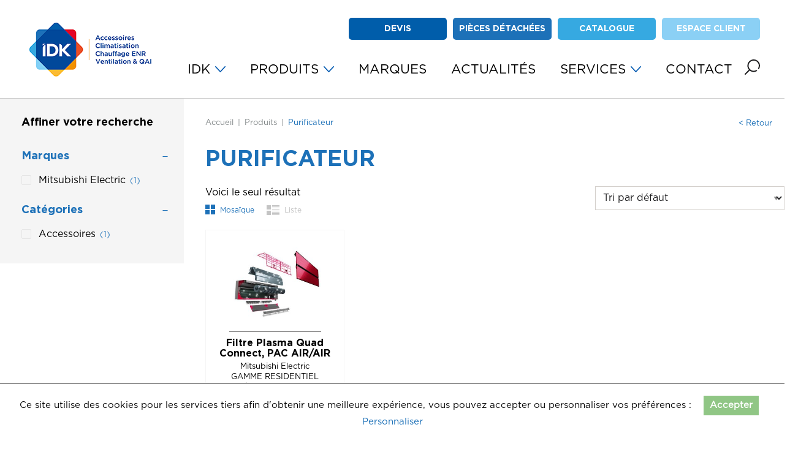

--- FILE ---
content_type: text/html; charset=UTF-8
request_url: https://idk.fr/tags/purificateur/
body_size: 15973
content:
<!DOCTYPE html>
<html class="no-js" lang="fr-FR">
	<head>
		<meta charset="UTF-8">
		<meta name="viewport" content="width=device-width, initial-scale=1.0" >
		<link rel="profile" href="https://gmpg.org/xfn/11">
		<meta name='robots' content='index, follow, max-image-preview:large, max-snippet:-1, max-video-preview:-1' />

<!-- Google Tag Manager for WordPress by gtm4wp.com -->
<script data-cfasync="false" data-pagespeed-no-defer>
	var gtm4wp_datalayer_name = "dataLayer";
	var dataLayer = dataLayer || [];
</script>
<!-- End Google Tag Manager for WordPress by gtm4wp.com -->
	<!-- This site is optimized with the Yoast SEO plugin v22.6 - https://yoast.com/wordpress/plugins/seo/ -->
	<title>Purificateur - IDK</title>
	<link rel="canonical" href="https://idk.fr/tags/purificateur/" />
	<meta property="og:locale" content="fr_FR" />
	<meta property="og:type" content="article" />
	<meta property="og:title" content="Purificateur - IDK" />
	<meta property="og:url" content="https://idk.fr/tags/purificateur/" />
	<meta property="og:site_name" content="IDK" />
	<meta name="twitter:card" content="summary_large_image" />
	<script type="application/ld+json" class="yoast-schema-graph">{"@context":"https://schema.org","@graph":[{"@type":"CollectionPage","@id":"https://idk.fr/tags/purificateur/","url":"https://idk.fr/tags/purificateur/","name":"Purificateur - IDK","isPartOf":{"@id":"https://idk.fr/#website"},"primaryImageOfPage":{"@id":"https://idk.fr/tags/purificateur/#primaryimage"},"image":{"@id":"https://idk.fr/tags/purificateur/#primaryimage"},"thumbnailUrl":"https://idk.fr/wp-content/uploads/2021/09/mitsu-mac-100ft-e.jpg","breadcrumb":{"@id":"https://idk.fr/tags/purificateur/#breadcrumb"},"inLanguage":"fr-FR"},{"@type":"ImageObject","inLanguage":"fr-FR","@id":"https://idk.fr/tags/purificateur/#primaryimage","url":"https://idk.fr/wp-content/uploads/2021/09/mitsu-mac-100ft-e.jpg","contentUrl":"https://idk.fr/wp-content/uploads/2021/09/mitsu-mac-100ft-e.jpg","width":550,"height":474,"caption":"imported_photo"},{"@type":"BreadcrumbList","@id":"https://idk.fr/tags/purificateur/#breadcrumb","itemListElement":[{"@type":"ListItem","position":1,"name":"Home","item":"https://idk.fr/"},{"@type":"ListItem","position":2,"name":"Purificateur"}]},{"@type":"WebSite","@id":"https://idk.fr/#website","url":"https://idk.fr/","name":"IDK","description":"","publisher":{"@id":"https://idk.fr/#organization"},"potentialAction":[{"@type":"SearchAction","target":{"@type":"EntryPoint","urlTemplate":"https://idk.fr/?s={search_term_string}"},"query-input":"required name=search_term_string"}],"inLanguage":"fr-FR"},{"@type":"Organization","@id":"https://idk.fr/#organization","name":"IDK","url":"https://idk.fr/","logo":{"@type":"ImageObject","inLanguage":"fr-FR","@id":"https://idk.fr/#/schema/logo/image/","url":"https://idk.fr/wp-content/uploads/2023/06/cropped-logo-menu-site-web.png","contentUrl":"https://idk.fr/wp-content/uploads/2023/06/cropped-logo-menu-site-web.png","width":214,"height":111,"caption":"IDK"},"image":{"@id":"https://idk.fr/#/schema/logo/image/"},"sameAs":["https://www.linkedin.com/company/2200784/admin/"]}]}</script>
	<!-- / Yoast SEO plugin. -->


<link rel='dns-prefetch' href='//www.googletagmanager.com' />
<link rel="alternate" type="application/rss+xml" title="Flux pour IDK &raquo; Purificateur Étiquette" href="https://idk.fr/tags/purificateur/feed/" />
<link rel='stylesheet' id='wp-block-library-css' href='https://idk.fr/wp-includes/css/dist/block-library/style.min.css?ver=1.6' type='text/css' media='all' />
<link rel='stylesheet' id='yith-ywraq-gutenberg-css' href='https://idk.fr/wp-content/plugins/yith-woocommerce-request-a-quote-premium/assets/css/ywraq-gutenberg.css?ver=1.6' type='text/css' media='all' />
<style id='classic-theme-styles-inline-css' type='text/css'>
/*! This file is auto-generated */
.wp-block-button__link{color:#fff;background-color:#32373c;border-radius:9999px;box-shadow:none;text-decoration:none;padding:calc(.667em + 2px) calc(1.333em + 2px);font-size:1.125em}.wp-block-file__button{background:#32373c;color:#fff;text-decoration:none}
</style>
<style id='global-styles-inline-css' type='text/css'>
body{--wp--preset--color--black: #000;--wp--preset--color--cyan-bluish-gray: #abb8c3;--wp--preset--color--white: #fff;--wp--preset--color--pale-pink: #f78da7;--wp--preset--color--vivid-red: #cf2e2e;--wp--preset--color--luminous-vivid-orange: #ff6900;--wp--preset--color--luminous-vivid-amber: #fcb900;--wp--preset--color--light-green-cyan: #7bdcb5;--wp--preset--color--vivid-green-cyan: #00d084;--wp--preset--color--pale-cyan-blue: #8ed1fc;--wp--preset--color--vivid-cyan-blue: #0693e3;--wp--preset--color--vivid-purple: #9b51e0;--wp--preset--color--blue-dark: #005daa;--wp--preset--color--blue: #1d71b8;--wp--preset--color--blue-light: #36a9e1;--wp--preset--color--blue-lighten: #8bd0f5;--wp--preset--color--red: #e40428;--wp--preset--color--orange: #f39200;--wp--preset--color--orange-dark: #e94e24;--wp--preset--color--dark-gray: #818181;--wp--preset--color--gray: #A8AAB9;--wp--preset--color--light-gray: #f5f5f5;--wp--preset--gradient--vivid-cyan-blue-to-vivid-purple: linear-gradient(135deg,rgba(6,147,227,1) 0%,rgb(155,81,224) 100%);--wp--preset--gradient--light-green-cyan-to-vivid-green-cyan: linear-gradient(135deg,rgb(122,220,180) 0%,rgb(0,208,130) 100%);--wp--preset--gradient--luminous-vivid-amber-to-luminous-vivid-orange: linear-gradient(135deg,rgba(252,185,0,1) 0%,rgba(255,105,0,1) 100%);--wp--preset--gradient--luminous-vivid-orange-to-vivid-red: linear-gradient(135deg,rgba(255,105,0,1) 0%,rgb(207,46,46) 100%);--wp--preset--gradient--very-light-gray-to-cyan-bluish-gray: linear-gradient(135deg,rgb(238,238,238) 0%,rgb(169,184,195) 100%);--wp--preset--gradient--cool-to-warm-spectrum: linear-gradient(135deg,rgb(74,234,220) 0%,rgb(151,120,209) 20%,rgb(207,42,186) 40%,rgb(238,44,130) 60%,rgb(251,105,98) 80%,rgb(254,248,76) 100%);--wp--preset--gradient--blush-light-purple: linear-gradient(135deg,rgb(255,206,236) 0%,rgb(152,150,240) 100%);--wp--preset--gradient--blush-bordeaux: linear-gradient(135deg,rgb(254,205,165) 0%,rgb(254,45,45) 50%,rgb(107,0,62) 100%);--wp--preset--gradient--luminous-dusk: linear-gradient(135deg,rgb(255,203,112) 0%,rgb(199,81,192) 50%,rgb(65,88,208) 100%);--wp--preset--gradient--pale-ocean: linear-gradient(135deg,rgb(255,245,203) 0%,rgb(182,227,212) 50%,rgb(51,167,181) 100%);--wp--preset--gradient--electric-grass: linear-gradient(135deg,rgb(202,248,128) 0%,rgb(113,206,126) 100%);--wp--preset--gradient--midnight: linear-gradient(135deg,rgb(2,3,129) 0%,rgb(40,116,252) 100%);--wp--preset--font-size--small: 12px;--wp--preset--font-size--medium: 20px;--wp--preset--font-size--large: 25px;--wp--preset--font-size--x-large: 42px;--wp--preset--font-size--regular: 16px;--wp--preset--font-size--larger: 30px;--wp--preset--spacing--20: 0.44rem;--wp--preset--spacing--30: 0.67rem;--wp--preset--spacing--40: 1rem;--wp--preset--spacing--50: 1.5rem;--wp--preset--spacing--60: 2.25rem;--wp--preset--spacing--70: 3.38rem;--wp--preset--spacing--80: 5.06rem;--wp--preset--shadow--natural: 6px 6px 9px rgba(0, 0, 0, 0.2);--wp--preset--shadow--deep: 12px 12px 50px rgba(0, 0, 0, 0.4);--wp--preset--shadow--sharp: 6px 6px 0px rgba(0, 0, 0, 0.2);--wp--preset--shadow--outlined: 6px 6px 0px -3px rgba(255, 255, 255, 1), 6px 6px rgba(0, 0, 0, 1);--wp--preset--shadow--crisp: 6px 6px 0px rgba(0, 0, 0, 1);}:where(.is-layout-flex){gap: 0.5em;}:where(.is-layout-grid){gap: 0.5em;}body .is-layout-flow > .alignleft{float: left;margin-inline-start: 0;margin-inline-end: 2em;}body .is-layout-flow > .alignright{float: right;margin-inline-start: 2em;margin-inline-end: 0;}body .is-layout-flow > .aligncenter{margin-left: auto !important;margin-right: auto !important;}body .is-layout-constrained > .alignleft{float: left;margin-inline-start: 0;margin-inline-end: 2em;}body .is-layout-constrained > .alignright{float: right;margin-inline-start: 2em;margin-inline-end: 0;}body .is-layout-constrained > .aligncenter{margin-left: auto !important;margin-right: auto !important;}body .is-layout-constrained > :where(:not(.alignleft):not(.alignright):not(.alignfull)){max-width: var(--wp--style--global--content-size);margin-left: auto !important;margin-right: auto !important;}body .is-layout-constrained > .alignwide{max-width: var(--wp--style--global--wide-size);}body .is-layout-flex{display: flex;}body .is-layout-flex{flex-wrap: wrap;align-items: center;}body .is-layout-flex > *{margin: 0;}body .is-layout-grid{display: grid;}body .is-layout-grid > *{margin: 0;}:where(.wp-block-columns.is-layout-flex){gap: 2em;}:where(.wp-block-columns.is-layout-grid){gap: 2em;}:where(.wp-block-post-template.is-layout-flex){gap: 1.25em;}:where(.wp-block-post-template.is-layout-grid){gap: 1.25em;}.has-black-color{color: var(--wp--preset--color--black) !important;}.has-cyan-bluish-gray-color{color: var(--wp--preset--color--cyan-bluish-gray) !important;}.has-white-color{color: var(--wp--preset--color--white) !important;}.has-pale-pink-color{color: var(--wp--preset--color--pale-pink) !important;}.has-vivid-red-color{color: var(--wp--preset--color--vivid-red) !important;}.has-luminous-vivid-orange-color{color: var(--wp--preset--color--luminous-vivid-orange) !important;}.has-luminous-vivid-amber-color{color: var(--wp--preset--color--luminous-vivid-amber) !important;}.has-light-green-cyan-color{color: var(--wp--preset--color--light-green-cyan) !important;}.has-vivid-green-cyan-color{color: var(--wp--preset--color--vivid-green-cyan) !important;}.has-pale-cyan-blue-color{color: var(--wp--preset--color--pale-cyan-blue) !important;}.has-vivid-cyan-blue-color{color: var(--wp--preset--color--vivid-cyan-blue) !important;}.has-vivid-purple-color{color: var(--wp--preset--color--vivid-purple) !important;}.has-black-background-color{background-color: var(--wp--preset--color--black) !important;}.has-cyan-bluish-gray-background-color{background-color: var(--wp--preset--color--cyan-bluish-gray) !important;}.has-white-background-color{background-color: var(--wp--preset--color--white) !important;}.has-pale-pink-background-color{background-color: var(--wp--preset--color--pale-pink) !important;}.has-vivid-red-background-color{background-color: var(--wp--preset--color--vivid-red) !important;}.has-luminous-vivid-orange-background-color{background-color: var(--wp--preset--color--luminous-vivid-orange) !important;}.has-luminous-vivid-amber-background-color{background-color: var(--wp--preset--color--luminous-vivid-amber) !important;}.has-light-green-cyan-background-color{background-color: var(--wp--preset--color--light-green-cyan) !important;}.has-vivid-green-cyan-background-color{background-color: var(--wp--preset--color--vivid-green-cyan) !important;}.has-pale-cyan-blue-background-color{background-color: var(--wp--preset--color--pale-cyan-blue) !important;}.has-vivid-cyan-blue-background-color{background-color: var(--wp--preset--color--vivid-cyan-blue) !important;}.has-vivid-purple-background-color{background-color: var(--wp--preset--color--vivid-purple) !important;}.has-black-border-color{border-color: var(--wp--preset--color--black) !important;}.has-cyan-bluish-gray-border-color{border-color: var(--wp--preset--color--cyan-bluish-gray) !important;}.has-white-border-color{border-color: var(--wp--preset--color--white) !important;}.has-pale-pink-border-color{border-color: var(--wp--preset--color--pale-pink) !important;}.has-vivid-red-border-color{border-color: var(--wp--preset--color--vivid-red) !important;}.has-luminous-vivid-orange-border-color{border-color: var(--wp--preset--color--luminous-vivid-orange) !important;}.has-luminous-vivid-amber-border-color{border-color: var(--wp--preset--color--luminous-vivid-amber) !important;}.has-light-green-cyan-border-color{border-color: var(--wp--preset--color--light-green-cyan) !important;}.has-vivid-green-cyan-border-color{border-color: var(--wp--preset--color--vivid-green-cyan) !important;}.has-pale-cyan-blue-border-color{border-color: var(--wp--preset--color--pale-cyan-blue) !important;}.has-vivid-cyan-blue-border-color{border-color: var(--wp--preset--color--vivid-cyan-blue) !important;}.has-vivid-purple-border-color{border-color: var(--wp--preset--color--vivid-purple) !important;}.has-vivid-cyan-blue-to-vivid-purple-gradient-background{background: var(--wp--preset--gradient--vivid-cyan-blue-to-vivid-purple) !important;}.has-light-green-cyan-to-vivid-green-cyan-gradient-background{background: var(--wp--preset--gradient--light-green-cyan-to-vivid-green-cyan) !important;}.has-luminous-vivid-amber-to-luminous-vivid-orange-gradient-background{background: var(--wp--preset--gradient--luminous-vivid-amber-to-luminous-vivid-orange) !important;}.has-luminous-vivid-orange-to-vivid-red-gradient-background{background: var(--wp--preset--gradient--luminous-vivid-orange-to-vivid-red) !important;}.has-very-light-gray-to-cyan-bluish-gray-gradient-background{background: var(--wp--preset--gradient--very-light-gray-to-cyan-bluish-gray) !important;}.has-cool-to-warm-spectrum-gradient-background{background: var(--wp--preset--gradient--cool-to-warm-spectrum) !important;}.has-blush-light-purple-gradient-background{background: var(--wp--preset--gradient--blush-light-purple) !important;}.has-blush-bordeaux-gradient-background{background: var(--wp--preset--gradient--blush-bordeaux) !important;}.has-luminous-dusk-gradient-background{background: var(--wp--preset--gradient--luminous-dusk) !important;}.has-pale-ocean-gradient-background{background: var(--wp--preset--gradient--pale-ocean) !important;}.has-electric-grass-gradient-background{background: var(--wp--preset--gradient--electric-grass) !important;}.has-midnight-gradient-background{background: var(--wp--preset--gradient--midnight) !important;}.has-small-font-size{font-size: var(--wp--preset--font-size--small) !important;}.has-medium-font-size{font-size: var(--wp--preset--font-size--medium) !important;}.has-large-font-size{font-size: var(--wp--preset--font-size--large) !important;}.has-x-large-font-size{font-size: var(--wp--preset--font-size--x-large) !important;}
.wp-block-navigation a:where(:not(.wp-element-button)){color: inherit;}
:where(.wp-block-post-template.is-layout-flex){gap: 1.25em;}:where(.wp-block-post-template.is-layout-grid){gap: 1.25em;}
:where(.wp-block-columns.is-layout-flex){gap: 2em;}:where(.wp-block-columns.is-layout-grid){gap: 2em;}
.wp-block-pullquote{font-size: 1.5em;line-height: 1.6;}
</style>
<link rel='stylesheet' id='contact-form-7-css' href='https://idk.fr/wp-content/plugins/contact-form-7/includes/css/styles.css?ver=1.6' type='text/css' media='all' />
<link rel='stylesheet' id='idk-stock-css' href='https://idk.fr/wp-content/plugins/idk-stock/public/css/idk-stock-public.css?ver=1.6' type='text/css' media='all' />
<link rel='stylesheet' id='mitsubishi-quote-css' href='https://idk.fr/wp-content/plugins/mitsubishi-quote/public/css/mitsubishi-quote-public.css?ver=1.6' type='text/css' media='all' />
<link rel='stylesheet' id='wcpf-plugin-style-css' href='https://idk.fr/wp-content/plugins/woocommerce-product-filters/assets/css/plugin.css?ver=1.6' type='text/css' media='all' />
<link rel='stylesheet' id='woocommerce-layout-css' href='https://idk.fr/wp-content/plugins/woocommerce/assets/css/woocommerce-layout.css?ver=1.6' type='text/css' media='all' />
<link rel='stylesheet' id='woocommerce-smallscreen-css' href='https://idk.fr/wp-content/plugins/woocommerce/assets/css/woocommerce-smallscreen.css?ver=1.6' type='text/css' media='only screen and (max-width: 768px)' />
<link rel='stylesheet' id='woocommerce-general-css' href='https://idk.fr/wp-content/plugins/woocommerce/assets/css/woocommerce.css?ver=1.6' type='text/css' media='all' />
<style id='woocommerce-inline-inline-css' type='text/css'>
.woocommerce form .form-row .required { visibility: visible; }
</style>
<link rel='stylesheet' id='dashicons-css' href='https://idk.fr/wp-includes/css/dashicons.min.css?ver=1.6' type='text/css' media='all' />
<style id='dashicons-inline-css' type='text/css'>
[data-font="Dashicons"]:before {font-family: 'Dashicons' !important;content: attr(data-icon) !important;speak: none !important;font-weight: normal !important;font-variant: normal !important;text-transform: none !important;line-height: 1 !important;font-style: normal !important;-webkit-font-smoothing: antialiased !important;-moz-osx-font-smoothing: grayscale !important;}
</style>
<link rel='stylesheet' id='wc_products_compare_style-css' href='https://idk.fr/wp-content/plugins/woocommerce-products-compare/assets/css/frontend.css?ver=1.6' type='text/css' media='all' />
<link rel='stylesheet' id='yith_ywraq_frontend-css' href='https://idk.fr/wp-content/plugins/yith-woocommerce-request-a-quote-premium/assets/css/ywraq-frontend.css?ver=1.6' type='text/css' media='all' />
<style id='yith_ywraq_frontend-inline-css' type='text/css'>
.woocommerce .add-request-quote-button.button, .woocommerce .add-request-quote-button-addons.button, .yith-wceop-ywraq-button-wrapper .add-request-quote-button.button, .yith-wceop-ywraq-button-wrapper .add-request-quote-button-addons.button{
    background-color: #0066b4!important;
    color: #fff!important;
}
.woocommerce .add-request-quote-button.button:hover,  .woocommerce .add-request-quote-button-addons.button:hover,.yith-wceop-ywraq-button-wrapper .add-request-quote-button.button:hover,  .yith-wceop-ywraq-button-wrapper .add-request-quote-button-addons.button:hover{
    background-color: #044a80!important;
    color: #fff!important;
}

#ywraq_checkout_quote.button{
	background: #0066b4;
    color: #ffffff;
    border: 1px solid #ffffff;
}

#ywraq_checkout_quote.button:hover{
	background: #044a80;
    color: #ffffff;
    border: 1px solid #ffffff;
}

</style>
<link rel='stylesheet' id='bnbc-foundation-stylesheet-css' href='https://idk.fr/wp-content/themes/bnbc-foundation/css/style.css?ver=1.6' type='text/css' media='all' />
<link rel='stylesheet' id='sib-front-css-css' href='https://idk.fr/wp-content/plugins/mailin/css/mailin-front.css?ver=1.6' type='text/css' media='all' />
<script id="woocommerce-google-analytics-integration-gtag-js-after" type="text/javascript">
/* Google Analytics for WooCommerce (gtag.js) */
					window.dataLayer = window.dataLayer || [];
					function gtag(){dataLayer.push(arguments);}
					// Set up default consent state.
					for ( const mode of [{"analytics_storage":"denied","ad_storage":"denied","ad_user_data":"denied","ad_personalization":"denied","region":["AT","BE","BG","HR","CY","CZ","DK","EE","FI","FR","DE","GR","HU","IS","IE","IT","LV","LI","LT","LU","MT","NL","NO","PL","PT","RO","SK","SI","ES","SE","GB","CH"]}] || [] ) {
						gtag( "consent", "default", { "wait_for_update": 500, ...mode } );
					}
					gtag("js", new Date());
					gtag("set", "developer_id.dOGY3NW", true);
					gtag("config", "G-NQRF0HPG0B", {"track_404":true,"allow_google_signals":true,"logged_in":false,"linker":{"domains":[],"allow_incoming":false},"custom_map":{"dimension1":"logged_in"}});
</script>
<script type='text/javascript' src='https://www.googletagmanager.com/gtag/js?id=G-NQRF0HPG0B' id='google-tag-manager-js' data-wp-strategy='async'></script>
<script type='text/javascript' src='https://idk.fr/wp-includes/js/jquery/jquery.min.js?ver=1.6' id='jquery-core-js'></script>
<script type='text/javascript' src='https://idk.fr/wp-includes/js/jquery/jquery-migrate.min.js?ver=1.6' id='jquery-migrate-js'></script>
<script type='text/javascript' src='https://idk.fr/wp-content/plugins/idk-stock/public/js/idk-stock-public.js?ver=1.6' id='idk-stock-js'></script>
<script type='text/javascript' src='https://idk.fr/wp-content/plugins/mitsubishi-quote/public/js/mitsubishi-quote-public.js?ver=1.6' id='mitsubishi-quote-js'></script>
<script id="mitsubishi-quote-js-after" type="text/javascript">
const ajaxurl = "https://idk.fr/wp-admin/admin-ajax.php"
</script>
<script type='text/javascript' src='https://idk.fr/wp-content/plugins/woocommerce-product-filters/assets/js/polyfills.min.js?ver=1.6' id='wcpf-plugin-polyfills-script-js'></script>
<script type='text/javascript' src='https://idk.fr/wp-includes/js/jquery/ui/core.min.js?ver=1.6' id='jquery-ui-core-js'></script>
<script type='text/javascript' src='https://idk.fr/wp-includes/js/jquery/ui/mouse.min.js?ver=1.6' id='jquery-ui-mouse-js'></script>
<script type='text/javascript' src='https://idk.fr/wp-includes/js/jquery/ui/slider.min.js?ver=1.6' id='jquery-ui-slider-js'></script>
<script type='text/javascript' src='https://idk.fr/wp-content/plugins/woocommerce-product-filters/assets/js/front-vendor.min.js?ver=1.6' id='wcpf-plugin-vendor-script-js'></script>
<script type='text/javascript' src='https://idk.fr/wp-includes/js/underscore.min.js?ver=1.6' id='underscore-js'></script>
<script type='text/javascript' id='wp-util-js-extra'>
/* <![CDATA[ */
var _wpUtilSettings = {"ajax":{"url":"\/wp-admin\/admin-ajax.php"}};
/* ]]> */
</script>
<script type='text/javascript' src='https://idk.fr/wp-includes/js/wp-util.min.js?ver=1.6' id='wp-util-js'></script>
<script type='text/javascript' src='https://idk.fr/wp-content/plugins/woocommerce/assets/js/accounting/accounting.min.js?ver=1.6' id='accounting-js'></script>
<script type='text/javascript' id='wcpf-plugin-script-js-extra'>
/* <![CDATA[ */
var WCPFData = {"registerEntities":{"Project":{"id":"Project","class":"WooCommerce_Product_Filter_Plugin\\Entity","post_type":"wcpf_project","label":"Project","default_options":{"urlNavigation":"query","filteringStarts":"auto","urlNavigationOptions":[],"useComponents":["pagination","sorting","results-count","page-title","breadcrumb"],"paginationAjax":true,"sortingAjax":true,"productsContainerSelector":".products","paginationSelector":".woocommerce-pagination","resultCountSelector":".woocommerce-result-count","sortingSelector":".woocommerce-ordering","pageTitleSelector":".woocommerce-products-header__title","breadcrumbSelector":".woocommerce-breadcrumb","multipleContainersForProducts":true},"is_grouped":true,"editor_component_class":"WooCommerce_Product_Filter_Plugin\\Project\\Editor_Component","filter_component_class":"WooCommerce_Product_Filter_Plugin\\Project\\Filter_Component","variations":false},"BoxListField":{"id":"BoxListField","class":"WooCommerce_Product_Filter_Plugin\\Entity","post_type":"wcpf_item","label":"Box List","default_options":{"itemsSource":"attribute","itemsDisplay":"all","queryType":"or","itemsDisplayHierarchical":true,"displayHierarchicalCollapsed":false,"displayTitle":true,"displayToggleContent":true,"defaultToggleState":"show","cssClass":"","actionForEmptyOptions":"hide","displayProductCount":true,"productCountPolicy":"for-option-only","multiSelect":true,"boxSize":"45px"},"is_grouped":false,"editor_component_class":"WooCommerce_Product_Filter_Plugin\\Field\\Box_list\\Editor_Component","filter_component_class":"WooCommerce_Product_Filter_Plugin\\Field\\Box_List\\Filter_Component","variations":true},"CheckBoxListField":{"id":"CheckBoxListField","class":"WooCommerce_Product_Filter_Plugin\\Entity","post_type":"wcpf_item","label":"Checkbox","default_options":{"itemsSource":"attribute","itemsDisplay":"all","queryType":"or","itemsDisplayHierarchical":true,"displayHierarchicalCollapsed":false,"displayTitle":true,"displayToggleContent":true,"defaultToggleState":"show","cssClass":"","actionForEmptyOptions":"hide","displayProductCount":true,"productCountPolicy":"for-option-only","seeMoreOptionsBy":"scrollbar","heightOfVisibleContent":12},"is_grouped":false,"editor_component_class":"WooCommerce_Product_Filter_Plugin\\Field\\Check_Box_List\\Editor_Component","filter_component_class":"WooCommerce_Product_Filter_Plugin\\Field\\Check_Box_List\\Filter_Component","variations":true},"DropDownListField":{"id":"DropDownListField","class":"WooCommerce_Product_Filter_Plugin\\Entity","post_type":"wcpf_item","label":"Drop Down","default_options":{"itemsSource":"attribute","itemsDisplay":"all","queryType":"or","itemsDisplayHierarchical":true,"displayHierarchicalCollapsed":false,"displayTitle":true,"displayToggleContent":true,"defaultToggleState":"show","cssClass":"","actionForEmptyOptions":"hide","displayProductCount":true,"productCountPolicy":"for-option-only","titleItemReset":"Show all"},"is_grouped":false,"editor_component_class":"WooCommerce_Product_Filter_Plugin\\Field\\Drop_Down_List\\Editor_Component","filter_component_class":"WooCommerce_Product_Filter_Plugin\\Field\\Drop_Down_List\\Filter_Component","variations":true},"ButtonField":{"id":"ButtonField","class":"WooCommerce_Product_Filter_Plugin\\Entity","post_type":"wcpf_item","label":"Button","default_options":{"cssClass":"","action":"reset"},"is_grouped":false,"editor_component_class":"WooCommerce_Product_Filter_Plugin\\Field\\Button\\Editor_Component","filter_component_class":"WooCommerce_Product_Filter_Plugin\\Field\\Button\\Filter_Component","variations":true},"ColorListField":{"id":"ColorListField","class":"WooCommerce_Product_Filter_Plugin\\Entity","post_type":"wcpf_item","label":"Colors","default_options":{"itemsSource":"attribute","itemsDisplay":"all","queryType":"or","itemsDisplayHierarchical":true,"displayHierarchicalCollapsed":false,"displayTitle":true,"displayToggleContent":true,"defaultToggleState":"show","cssClass":"","actionForEmptyOptions":"hide","displayProductCount":true,"productCountPolicy":"for-option-only","optionKey":"colors"},"is_grouped":false,"editor_component_class":"WooCommerce_Product_Filter_Plugin\\Field\\Color_List\\Editor_Component","filter_component_class":"WooCommerce_Product_Filter_Plugin\\Field\\Color_List\\Filter_Component","variations":true},"RadioListField":{"id":"RadioListField","class":"WooCommerce_Product_Filter_Plugin\\Entity","post_type":"wcpf_item","label":"Radio","default_options":{"itemsSource":"attribute","itemsDisplay":"all","queryType":"or","itemsDisplayHierarchical":true,"displayHierarchicalCollapsed":false,"displayTitle":true,"displayToggleContent":true,"defaultToggleState":"show","cssClass":"","actionForEmptyOptions":"hide","displayProductCount":true,"productCountPolicy":"for-option-only","titleItemReset":"Show all","seeMoreOptionsBy":"scrollbar","heightOfVisibleContent":12},"is_grouped":false,"editor_component_class":"WooCommerce_Product_Filter_Plugin\\Field\\Radio_List\\Editor_Component","filter_component_class":"WooCommerce_Product_Filter_Plugin\\Field\\Radio_List\\Filter_Component","variations":true},"TextListField":{"id":"TextListField","class":"WooCommerce_Product_Filter_Plugin\\Entity","post_type":"wcpf_item","label":"Text List","default_options":{"itemsSource":"attribute","itemsDisplay":"all","queryType":"or","itemsDisplayHierarchical":true,"displayHierarchicalCollapsed":false,"displayTitle":true,"displayToggleContent":true,"defaultToggleState":"show","cssClass":"","actionForEmptyOptions":"hide","displayProductCount":true,"productCountPolicy":"for-option-only","multiSelect":true,"useInlineStyle":false},"is_grouped":false,"editor_component_class":"WooCommerce_Product_Filter_Plugin\\Field\\Text_List\\Editor_Component","filter_component_class":"WooCommerce_Product_Filter_Plugin\\Field\\Text_List\\Filter_Component","variations":true},"PriceSliderField":{"id":"PriceSliderField","class":"WooCommerce_Product_Filter_Plugin\\Entity","post_type":"wcpf_item","label":"Price slider","default_options":{"minPriceOptionKey":"min-price","maxPriceOptionKey":"max-price","optionKey":"price","optionKeyFormat":"dash","cssClass":"","displayMinMaxInput":true,"displayTitle":true,"displayToggleContent":true,"defaultToggleState":"show","displayPriceLabel":true},"is_grouped":false,"editor_component_class":"WooCommerce_Product_Filter_Plugin\\Field\\Price_Slider\\Editor_Component","filter_component_class":"WooCommerce_Product_Filter_Plugin\\Field\\Price_Slider\\Filter_Component","variations":false},"SimpleBoxLayout":{"id":"SimpleBoxLayout","class":"WooCommerce_Product_Filter_Plugin\\Entity","post_type":"wcpf_item","label":"Simple Box","default_options":{"displayToggleContent":true,"defaultToggleState":"show","cssClass":""},"is_grouped":true,"editor_component_class":"WooCommerce_Product_Filter_Plugin\\Layout\\Simple_Box\\Editor_Component","filter_component_class":"WooCommerce_Product_Filter_Plugin\\Layout\\Simple_Box\\Filter_Component","variations":false},"ColumnsLayout":{"id":"ColumnsLayout","class":"WooCommerce_Product_Filter_Plugin\\Entity","post_type":"wcpf_item","label":"Columns","default_options":{"columns":[{"entities":[],"options":{"width":"50%"}}]},"is_grouped":true,"editor_component_class":"WooCommerce_Product_Filter_Plugin\\Layout\\Columns\\Editor_Component","filter_component_class":"WooCommerce_Product_Filter_Plugin\\Layout\\Columns\\Filter_Component","variations":false}},"messages":{"selectNoMatchesFound":"Aucun r\u00e9sultat"},"selectors":{"productsContainer":".products","paginationContainer":".woocommerce-pagination","resultCount":".woocommerce-result-count","sorting":".woocommerce-ordering","pageTitle":".woocommerce-products-header__title","breadcrumb":".woocommerce-breadcrumb"},"pageUrl":"https:\/\/idk.fr\/tags\/purificateur\/","isPaged":"","scriptAfterProductsUpdate":"","scrollTop":"no","priceFormat":{"currencyFormatNumDecimals":0,"currencyFormatSymbol":"&euro;","currencyFormatDecimalSep":",","currencyFormatThousandSep":" ","currencyFormat":"%v%s"}};
/* ]]> */
</script>
<script type='text/javascript' src='https://idk.fr/wp-content/plugins/woocommerce-product-filters/assets/js/plugin.min.js?ver=1.6' id='wcpf-plugin-script-js'></script>
<script type='text/javascript' src='https://idk.fr/wp-content/plugins/woocommerce/assets/js/jquery-blockui/jquery.blockUI.min.js?ver=1.6' id='jquery-blockui-js' defer data-wp-strategy='defer'></script>
<script type='text/javascript' id='wc-add-to-cart-js-extra'>
/* <![CDATA[ */
var wc_add_to_cart_params = {"ajax_url":"\/wp-admin\/admin-ajax.php","wc_ajax_url":"\/?wc-ajax=%%endpoint%%","i18n_view_cart":"Voir le panier","cart_url":"https:\/\/idk.fr\/panier\/","is_cart":"","cart_redirect_after_add":"no"};
/* ]]> */
</script>
<script type='text/javascript' src='https://idk.fr/wp-content/plugins/woocommerce/assets/js/frontend/add-to-cart.min.js?ver=1.6' id='wc-add-to-cart-js' defer data-wp-strategy='defer'></script>
<script type='text/javascript' src='https://idk.fr/wp-content/plugins/woocommerce/assets/js/js-cookie/js.cookie.min.js?ver=1.6' id='js-cookie-js' defer data-wp-strategy='defer'></script>
<script type='text/javascript' id='woocommerce-js-extra'>
/* <![CDATA[ */
var woocommerce_params = {"ajax_url":"\/wp-admin\/admin-ajax.php","wc_ajax_url":"\/?wc-ajax=%%endpoint%%"};
/* ]]> */
</script>
<script type='text/javascript' src='https://idk.fr/wp-content/plugins/woocommerce/assets/js/frontend/woocommerce.min.js?ver=1.6' id='woocommerce-js' defer data-wp-strategy='defer'></script>
<script type='text/javascript' src='https://idk.fr/wp-content/plugins/woocommerce/assets/js/jquery-cookie/jquery.cookie.min.js?ver=1.6' id='jquery-cookie-js' data-wp-strategy='defer'></script>
<script type='text/javascript' id='sib-front-js-js-extra'>
/* <![CDATA[ */
var sibErrMsg = {"invalidMail":"Veuillez entrer une adresse e-mail valide.","requiredField":"Veuillez compl\u00e9ter les champs obligatoires.","invalidDateFormat":"Veuillez entrer une date valide.","invalidSMSFormat":"Veuillez entrer une num\u00e9ro de t\u00e9l\u00e9phone valide."};
var ajax_sib_front_object = {"ajax_url":"https:\/\/idk.fr\/wp-admin\/admin-ajax.php","ajax_nonce":"62cb9a0876","flag_url":"https:\/\/idk.fr\/wp-content\/plugins\/mailin\/img\/flags\/"};
/* ]]> */
</script>
<script type='text/javascript' src='https://idk.fr/wp-content/plugins/mailin/js/mailin-front.js?ver=1.6' id='sib-front-js-js'></script>
<link rel="https://api.w.org/" href="https://idk.fr/wp-json/" /><link rel="alternate" type="application/json" href="https://idk.fr/wp-json/wp/v2/product_tag/24895" />
<!-- Google Tag Manager for WordPress by gtm4wp.com -->
<!-- GTM Container placement set to off -->
<script data-cfasync="false" data-pagespeed-no-defer type="text/javascript">
	var dataLayer_content = {"pagePostType":"product","pagePostType2":"tax-product","pageCategory":[]};
	dataLayer.push( dataLayer_content );
</script>
<script data-cfasync="false" data-pagespeed-no-defer type="text/javascript">
	console.warn && console.warn("[GTM4WP] Google Tag Manager container code placement set to OFF !!!");
	console.warn && console.warn("[GTM4WP] Data layer codes are active but GTM container must be loaded using custom coding !!!");
</script>
<!-- End Google Tag Manager for WordPress by gtm4wp.com -->	<noscript><style>.woocommerce-product-gallery{ opacity: 1 !important; }</style></noscript>
	<link rel="icon" href="https://idk.fr/wp-content/uploads/2020/07/cropped-favicon-32x32.png" sizes="32x32" />
<link rel="icon" href="https://idk.fr/wp-content/uploads/2020/07/cropped-favicon-192x192.png" sizes="192x192" />
<link rel="apple-touch-icon" href="https://idk.fr/wp-content/uploads/2020/07/cropped-favicon-180x180.png" />
<meta name="msapplication-TileImage" content="https://idk.fr/wp-content/uploads/2020/07/cropped-favicon-270x270.png" />
		<meta name="format-detection" content="telephone=no" />
	</head>

	<body class="archive tax-product_tag term-purificateur term-24895 wp-custom-logo theme-bnbc-foundation woocommerce woocommerce-page woocommerce-no-js">
				<header id="header" role="banner">
			<div class="row">
				<div class="columns">
					<div id="header-widget"><div id="woocommerce_product_search-2" class="widget woocommerce widget_product_search"><form role="search" method="get" class="woocommerce-product-search" action="https://idk.fr/">
	<label class="screen-reader-text" for="woocommerce-product-search-field-0">Recherche pour :</label>
	<input type="search" id="woocommerce-product-search-field-0" class="search-field" placeholder="Recherche de produits&hellip;" value="" name="s" />
	<button type="submit" value="Recherche">Recherche</button>
	<input type="hidden" name="post_type" value="product" />
	<input type="hidden" name="orderby" value="sku" />
</form>
</div></div>  
					<div class="header-container">
						<div class="logo">
															<a href="https://idk.fr/" class="custom-logo-link" rel="home"><img width="214" height="111" src="https://idk.fr/wp-content/uploads/2023/06/cropped-logo-menu-site-web.png" class="custom-logo" alt="LOGO IDK MENU SITE WEB" decoding="async" /></a>													</div>
												<div class="header-right">
														<ul class="header-top-menu"><li id="menu-item-36816" class="menu-item menu-item-type-post_type menu-item-object-page menu-item-36816"><a href="https://idk.fr/devis/"><span class="bnbc-foundation-menu-title">Devis</span></a></li>
<li id="menu-item-19462" class="menu-item menu-item-type-post_type menu-item-object-page menu-item-19462"><a href="https://idk.fr/services/les-pieces-detachees/"><span class="bnbc-foundation-menu-title">Pièces détachées</span></a></li>
<li id="menu-item-198" class="menu-item menu-item-type-custom menu-item-object-custom menu-item-198"><a target="_blank" rel="noopener" href="https://idk.fr/wp-content/uploads/2025/05/catalogue-sans-prix-vdef-bd.pdf"><span class="bnbc-foundation-menu-title">Catalogue</span></a></li>
<li id="menu-item-10393" class="menu-item menu-item-type-custom menu-item-object-custom menu-item-10393"><a href="/espace-client/edit-account/"><span class="bnbc-foundation-menu-title">Espace client</span></a></li>
</ul>							<div class="header-menu">
								<nav id="nav">
									<ul><li id="menu-item-19498" class="menu-item menu-item-type-custom menu-item-object-custom menu-item-has-children menu-item-19498"><a href="#"><span class="bnbc-foundation-menu-title">IDK</span></a>
<ul class="sub-menu">
	<li id="menu-item-181" class="menu-item menu-item-type-post_type menu-item-object-page menu-item-181"><a href="https://idk.fr/idk/qui-sommes-nous/"><span class="bnbc-foundation-menu-title">Qui sommes-nous ?</span></a></li>
	<li id="menu-item-397" class="menu-item menu-item-type-post_type menu-item-object-page menu-item-397"><a href="https://idk.fr/nos-agences-3/"><span class="bnbc-foundation-menu-title">Nos agences</span></a></li>
	<li id="menu-item-398" class="menu-item menu-item-type-post_type menu-item-object-page menu-item-398"><a href="https://idk.fr/idk/nous-rejoindre/"><span class="bnbc-foundation-menu-title">Nous rejoindre</span></a></li>
</ul>
</li>
<li id="menu-item-402" class="menu-item menu-item-type-post_type menu-item-object-page menu-item-has-children menu-item-402"><a href="https://idk.fr/produits/"><span class="bnbc-foundation-menu-title">Produits</span></a>
<ul class="sub-menu">
	<li id="menu-item-35627" class="menu-item menu-item-type-taxonomy menu-item-object-product_cat menu-item-35627"><a href="https://idk.fr/produits/supportage-et-fixation/">Supportage et fixation</a></li>
	<li id="menu-item-35632" class="menu-item menu-item-type-taxonomy menu-item-object-product_cat menu-item-35632"><a href="https://idk.fr/produits/condensats/">Condensats</a></li>
	<li id="menu-item-35633" class="menu-item menu-item-type-taxonomy menu-item-object-product_cat menu-item-35633"><a href="https://idk.fr/produits/goulottes-et-cheminement/">Goulottes et cheminement</a></li>
	<li id="menu-item-35634" class="menu-item menu-item-type-taxonomy menu-item-object-product_cat menu-item-35634"><a href="https://idk.fr/produits/materiel-electrique/">Matériel électrique</a></li>
	<li id="menu-item-35635" class="menu-item menu-item-type-taxonomy menu-item-object-product_cat menu-item-35635"><a href="https://idk.fr/produits/cuivre/">Cuivre</a></li>
	<li id="menu-item-40055" class="menu-item menu-item-type-taxonomy menu-item-object-product_cat menu-item-40055"><a href="https://idk.fr/produits/fluide-et-entretien/">Fluide et Entretien</a></li>
	<li id="menu-item-35636" class="menu-item menu-item-type-taxonomy menu-item-object-product_cat menu-item-35636"><a href="https://idk.fr/produits/outillage/">Outillage</a></li>
	<li id="menu-item-35703" class="menu-item menu-item-type-taxonomy menu-item-object-product_cat menu-item-35703"><a href="https://idk.fr/produits/mitsubishi-electric/">Mitsubishi Electric</a></li>
	<li id="menu-item-37475" class="menu-item menu-item-type-taxonomy menu-item-object-product_cat menu-item-37475"><a href="https://idk.fr/produits/panasonic/">Panasonic</a></li>
	<li id="menu-item-37699" class="menu-item menu-item-type-taxonomy menu-item-object-product_cat menu-item-37699"><a href="https://idk.fr/produits/ltb/">LTB</a></li>
	<li id="menu-item-40052" class="menu-item menu-item-type-taxonomy menu-item-object-product_cat menu-item-40052"><a href="https://idk.fr/produits/chauffage-enr-ecs-regulation/">Chauffage ENR, ECS, Régulation</a></li>
	<li id="menu-item-40050" class="menu-item menu-item-type-taxonomy menu-item-object-product_cat menu-item-40050"><a href="https://idk.fr/produits/ventilation/">Ventilation</a></li>
</ul>
</li>
<li id="menu-item-350" class="menu-item menu-item-type-post_type menu-item-object-page menu-item-350"><a href="https://idk.fr/marques/"><span class="bnbc-foundation-menu-title">Marques</span></a></li>
<li id="menu-item-190" class="menu-item menu-item-type-post_type menu-item-object-page menu-item-190"><a href="https://idk.fr/actualites/"><span class="bnbc-foundation-menu-title">Actualités</span></a></li>
<li id="menu-item-19499" class="menu-item menu-item-type-custom menu-item-object-custom menu-item-has-children menu-item-19499"><a href="#"><span class="bnbc-foundation-menu-title">Services</span></a>
<ul class="sub-menu">
	<li id="menu-item-192" class="menu-item menu-item-type-post_type menu-item-object-page menu-item-192"><a href="https://idk.fr/services/nos-prestations-techniques/"><span class="bnbc-foundation-menu-title">Nos prestations techniques</span></a></li>
	<li id="menu-item-35698" class="menu-item menu-item-type-post_type menu-item-object-page menu-item-35698"><a href="https://idk.fr/services/les-pieces-detachees/"><span class="bnbc-foundation-menu-title">Les pièces détachées</span></a></li>
	<li id="menu-item-443" class="menu-item menu-item-type-post_type menu-item-object-page menu-item-443"><a href="https://idk.fr/services/documentation-technique/"><span class="bnbc-foundation-menu-title">Documentation technique</span></a></li>
	<li id="menu-item-444" class="menu-item menu-item-type-post_type menu-item-object-page menu-item-444"><a href="https://idk.fr/services/le-controle-conformite/"><span class="bnbc-foundation-menu-title">Le contrôle conformité</span></a></li>
</ul>
</li>
<li id="menu-item-193" class="menu-item menu-item-type-post_type menu-item-object-page menu-item-193"><a href="https://idk.fr/contact/"><span class="bnbc-foundation-menu-title">Contact</span></a></li>
</ul>								</nav>
								<a href="#" class="search-link">
									<svg xmlns="http://www.w3.org/2000/svg" xmlns:xlink="http://www.w3.org/1999/xlink" width="25px" height="25px"><path fill-rule="evenodd"  fill="rgb(28, 28, 30)" d="M14.742,-0.006 C9.085,-0.006 4.482,4.597 4.482,10.254 C4.482,12.741 5.374,15.027 6.853,16.805 L0.276,23.335 C-0.107,23.714 -0.108,24.332 0.271,24.716 C0.462,24.908 0.713,25.005 0.965,25.005 C1.214,25.005 1.462,24.911 1.653,24.719 L8.239,18.181 C10.010,19.636 12.277,20.511 14.742,20.511 C16.503,20.511 18.240,20.059 19.766,19.199 C20.236,18.934 20.403,18.340 20.140,17.869 C19.874,17.397 19.279,17.231 18.808,17.498 C17.574,18.190 16.169,18.558 14.742,18.558 C10.163,18.558 6.438,14.833 6.438,10.254 C6.438,5.673 10.163,1.950 14.742,1.950 C19.323,1.950 23.049,5.673 23.049,10.254 C23.049,11.695 22.674,13.116 21.964,14.362 C21.697,14.830 21.860,15.427 22.328,15.692 C22.796,15.961 23.395,15.797 23.663,15.328 C24.541,13.790 25.005,12.035 25.005,10.254 C25.005,4.597 20.401,-0.006 14.742,-0.006 Z"/>
									</svg>
								</a>
							</div>
						</div>
						<div class="header-right-mobile">
							<a href="#" class="search-link">
								<svg xmlns="http://www.w3.org/2000/svg" xmlns:xlink="http://www.w3.org/1999/xlink" width="25px" height="25px"><path fill-rule="evenodd"  fill="rgb(28, 28, 30)" d="M14.742,-0.006 C9.085,-0.006 4.482,4.597 4.482,10.254 C4.482,12.741 5.374,15.027 6.853,16.805 L0.276,23.335 C-0.107,23.714 -0.108,24.332 0.271,24.716 C0.462,24.908 0.713,25.005 0.965,25.005 C1.214,25.005 1.462,24.911 1.653,24.719 L8.239,18.181 C10.010,19.636 12.277,20.511 14.742,20.511 C16.503,20.511 18.240,20.059 19.766,19.199 C20.236,18.934 20.403,18.340 20.140,17.869 C19.874,17.397 19.279,17.231 18.808,17.498 C17.574,18.190 16.169,18.558 14.742,18.558 C10.163,18.558 6.438,14.833 6.438,10.254 C6.438,5.673 10.163,1.950 14.742,1.950 C19.323,1.950 23.049,5.673 23.049,10.254 C23.049,11.695 22.674,13.116 21.964,14.362 C21.697,14.830 21.860,15.427 22.328,15.692 C22.796,15.961 23.395,15.797 23.663,15.328 C24.541,13.790 25.005,12.035 25.005,10.254 C25.005,4.597 20.401,-0.006 14.742,-0.006 Z"/>
								</svg>
							</a>
							<div id="mobile-menu">
								<span class="bar"></span>
								<span class="bar"></span>
								<span class="bar"></span>
							</div>
						</div>
					</div>
				</div>
			</div>
		</header>
<div id="container" class="row collapse"><div class="columns" id="primary-container"><div id="primary" class="content-area"><main id="main" class="site-main" role="main"><div id="crumbs-container"><div class="row"><div class="columns"><ul id="crumbs"><li class="homepage"><a href="https://idk.fr">Accueil</a></li><li><a href="https://idk.fr/produits/">Produits</a></li><li>Purificateur</li></ul><a id="back-link" href="javascript:history.back()">< Retour</a></div></div></div><header class="woocommerce-products-header">
			<h1 class="woocommerce-products-header__title page-title">Purificateur<span class="menu-mobile-filters"><svg aria-hidden="true" focusable="false" data-prefix="fas" data-icon="sliders-h" class="svg-inline--fa fa-sliders-h fa-w-16" role="img" xmlns="http://www.w3.org/2000/svg" viewBox="0 0 512 512"><path fill="currentColor" d="M496 384H160v-16c0-8.8-7.2-16-16-16h-32c-8.8 0-16 7.2-16 16v16H16c-8.8 0-16 7.2-16 16v32c0 8.8 7.2 16 16 16h80v16c0 8.8 7.2 16 16 16h32c8.8 0 16-7.2 16-16v-16h336c8.8 0 16-7.2 16-16v-32c0-8.8-7.2-16-16-16zm0-160h-80v-16c0-8.8-7.2-16-16-16h-32c-8.8 0-16 7.2-16 16v16H16c-8.8 0-16 7.2-16 16v32c0 8.8 7.2 16 16 16h336v16c0 8.8 7.2 16 16 16h32c8.8 0 16-7.2 16-16v-16h80c8.8 0 16-7.2 16-16v-32c0-8.8-7.2-16-16-16zm0-160H288V48c0-8.8-7.2-16-16-16h-32c-8.8 0-16 7.2-16 16v16H16C7.2 64 0 71.2 0 80v32c0 8.8 7.2 16 16 16h208v16c0 8.8 7.2 16 16 16h32c8.8 0 16-7.2 16-16v-16h208c8.8 0 16-7.2 16-16V80c0-8.8-7.2-16-16-16z"></path></svg></span></h1>
	
	</header>
<div class="woocommerce-notices-wrapper"></div><p class="woocommerce-result-count">
	<span>
	Voici le seul résultat	</span>
	<span id="display-mode">
		<span class="display-mode display-mode-mosaique active" data-mode="mosaique">
			<span class="icon">
				<span></span>
				<span></span>
			</span> 
			Mosaïque
		</span>
		<span class="display-mode display-mode-list" data-mode="list">
			<span class="icon">
				<span class="square"></span>
				<span class="lines">
					<span></span>
					<span></span>
				</span>				
			</span> 
			Liste
		</span>
	</span>
</p>
<form class="woocommerce-ordering" method="get">
	<select name="orderby" class="orderby" aria-label="Commande">
					<option value="menu_order"  selected='selected'>Tri par défaut</option>
					<option value="popularity" >Tri par popularité</option>
					<option value="rating" >Tri par notes moyennes</option>
					<option value="date" >Tri du plus récent au plus ancien</option>
					<option value="price" >Tri par tarif croissant</option>
					<option value="price-desc" >Tri par tarif décroissant</option>
					<option value="alphabetical" >Tri par ordre alphabétique</option>
					<option value="sku" >Tri par référence</option>
			</select>
	<input type="hidden" name="paged" value="1" />
	</form>
<ul class="products columns-4">
<li class="product type-product post-31086 status-publish first instock product_cat-mitsubishi-electric product_cat-gamme-residentiel product_tag-filtration product_tag-filtre product_tag-ionisation product_tag-mitsu product_tag-mitsubishi product_tag-mitsubishi-electric product_tag-purificateur product_tag-purification has-post-thumbnail shipping-taxable product-type-simple">
	<a href="https://idk.fr/produit/accessoire-pac-air-air-filtre-plasma-quad-connect/" class="woocommerce-LoopProduct-link woocommerce-loop-product__link"><img width="300" height="259" src="https://idk.fr/wp-content/uploads/2021/09/mitsu-mac-100ft-e-300x259.jpg" class="attachment-woocommerce_thumbnail size-woocommerce_thumbnail" alt="" decoding="async" loading="lazy" srcset="https://idk.fr/wp-content/uploads/2021/09/mitsu-mac-100ft-e-300x259.jpg 300w, https://idk.fr/wp-content/uploads/2021/09/mitsu-mac-100ft-e-360x310.jpg 360w, https://idk.fr/wp-content/uploads/2021/09/mitsu-mac-100ft-e.jpg 550w" sizes="(max-width: 300px) 100vw, 300px" /><div class="product-separator"></div><h2 class="woocommerce-loop-product__title">Filtre Plasma Quad Connect, PAC AIR/AIR</h2>
</a><div class="product-infos"><div class="product-brands">Mitsubishi Electric</div><div class="product-categories">GAMME RESIDENTIEL</div><div class="product-sku">Réf : MAC-100FT-E</div></div><div class="yith-ywraq-add-to-quote">
                <div class="yith-ywraq-add-button show" data-product_id="10182">
                    <a href="https://idk.fr/espace-client/?message=quote" class="add-request-quote-custom-button" title="Ajouter à ma sélection">
                        Ajouter à ma sélection
                    </a>
                </div>
            </div><p class="woocommerce-products-compare-compare-button"><label for="woocommerce-products-compare-checkbox-31086"><input type="checkbox" class="woocommerce-products-compare-checkbox" data-product-id="31086"  id="woocommerce-products-compare-checkbox-31086" />&nbsp;Ajouter au comparateur</label> <a href="https://idk.fr/products-compare" title="Comparer la page" class="woocommerce-products-compare-compare-link"><span class="dashicons dashicons-external"></span></a></p><div class="idk-stock-product-link"><span class="idk-stock-product-link-container"><span class="icon"></span><span>Nous consulter pour <br>voir la disponibilité</span></span></div></li>
</ul>
</main></div></div><div class="columns shrink" id="sidebar-container">
<div id="sidebar" class="widget-area" role="complementary">
	<div id="wcpf_filters-2" class="widget woocommerce wcpf_widget_filters"><h3 class="widget-title">Affiner votre recherche</h3><div id="wcpf-filter-4800" class="wcpf-filter wcpf-front-element-4800">
	<div class="wcpf-filter-inner">
		<div class="wcpf-field-item wcpf-front-element wcpf-front-element-28469 wcpf-field-checkbox-list wcpf-box-style wcpf-hierarchical-collapsed wcpf-scrollbar">
	<div class="wcpf-inner">
				<div class="wcpf-checkbox wcpf-field-title wcpf-heading-label">
			<span class="text">Marques</span>
							<span class="box-toggle"></span>
					</div>
				<div class="wcpf-checkbox-list field-input-container wcpf-content"
		>
			<div class="wcpf-item wcpf-checkbox-item " data-item-key="mitsubishi-electric">
	<div class="wcpf-item-inner wcpf-checkbox-item-inner">
		<div class="wcpf-item-label wcpf-checkbox-label">
			<div class="wcpf-input-container">
				<input class="wcpf-input wcpf-input-checkbox"
					type="checkbox"
					name="produit-marque"
					value="mitsubishi-electric"
										>
			</div>
			<div class="wcpf-title-container">
				<span class="wcpf-title">Mitsubishi Electric</span>
				<span class="wcpf-product-counts">(1)</span>			</div>
					</div>
			</div>
</div>
		</div>
	</div>
</div>
<div class="wcpf-field-item wcpf-front-element wcpf-front-element-35701 wcpf-field-checkbox-list wcpf-box-style wcpf-scrollbar">
	<div class="wcpf-inner">
				<div class="wcpf-checkbox wcpf-field-title wcpf-heading-label">
			<span class="text">Catégories</span>
							<span class="box-toggle"></span>
					</div>
				<div class="wcpf-checkbox-list field-input-container wcpf-content"
		>
			<div class="wcpf-item wcpf-checkbox-item " data-item-key="accessoires">
	<div class="wcpf-item-inner wcpf-checkbox-item-inner">
		<div class="wcpf-item-label wcpf-checkbox-label">
			<div class="wcpf-input-container">
				<input class="wcpf-input wcpf-input-checkbox"
					type="checkbox"
					name="categories"
					value="accessoires"
										>
			</div>
			<div class="wcpf-title-container">
				<span class="wcpf-title">Accessoires</span>
				<span class="wcpf-product-counts">(1)</span>			</div>
					</div>
			</div>
</div>
		</div>
	</div>
</div>
<div class="wcpf-field-item wcpf-front-element wcpf-front-element-35702 wcpf-field-checkbox-list wcpf-box-style wcpf-scrollbar wcpf-status-disabled">
	<div class="wcpf-inner">
				<div class="wcpf-checkbox wcpf-field-title wcpf-heading-label">
			<span class="text">Sous-catégories</span>
							<span class="box-toggle"></span>
					</div>
				<div class="wcpf-checkbox-list field-input-container wcpf-content"
		>
					</div>
	</div>
</div>
<div class="wcpf-field-item wcpf-front-element wcpf-front-element-37611 wcpf-field-checkbox-list wcpf-box-style wcpf-scrollbar wcpf-status-disabled">
	<div class="wcpf-inner">
				<div class="wcpf-checkbox wcpf-field-title wcpf-heading-label">
			<span class="text">Unités</span>
							<span class="box-toggle"></span>
					</div>
				<div class="wcpf-checkbox-list field-input-container wcpf-content"
		>
					</div>
	</div>
</div>
<div class="wcpf-field-item wcpf-front-element wcpf-front-element-35772 wcpf-field-checkbox-list wcpf-box-style wcpf-scrollbar wcpf-status-disabled">
	<div class="wcpf-inner">
				<div class="wcpf-checkbox wcpf-field-title wcpf-heading-label">
			<span class="text">Type unité intérieure</span>
							<span class="box-toggle"></span>
					</div>
				<div class="wcpf-checkbox-list field-input-container wcpf-content"
		>
					</div>
	</div>
</div>
<div class="wcpf-field-item wcpf-front-element wcpf-front-element-35773 wcpf-field-checkbox-list wcpf-box-style wcpf-scrollbar wcpf-status-disabled">
	<div class="wcpf-inner">
				<div class="wcpf-checkbox wcpf-field-title wcpf-heading-label">
			<span class="text">Type unité extérieure</span>
							<span class="box-toggle"></span>
					</div>
				<div class="wcpf-checkbox-list field-input-container wcpf-content"
		>
					</div>
	</div>
</div>
<div class="wcpf-field-item wcpf-front-element wcpf-front-element-35694 wcpf-field-checkbox-list wcpf-box-style wcpf-scrollbar wcpf-status-disabled">
	<div class="wcpf-inner">
				<div class="wcpf-checkbox wcpf-field-title wcpf-heading-label">
			<span class="text">Largeur (mm)</span>
							<span class="box-toggle"></span>
					</div>
				<div class="wcpf-checkbox-list field-input-container wcpf-content"
		>
					</div>
	</div>
</div>
<div class="wcpf-field-item wcpf-front-element wcpf-front-element-35695 wcpf-field-checkbox-list wcpf-box-style wcpf-scrollbar wcpf-status-disabled">
	<div class="wcpf-inner">
				<div class="wcpf-checkbox wcpf-field-title wcpf-heading-label">
			<span class="text">Longueur barre transversale (mm)</span>
							<span class="box-toggle"></span>
					</div>
				<div class="wcpf-checkbox-list field-input-container wcpf-content"
		>
					</div>
	</div>
</div>
<div class="wcpf-field-item wcpf-front-element wcpf-front-element-35696 wcpf-field-checkbox-list wcpf-box-style wcpf-scrollbar wcpf-status-disabled">
	<div class="wcpf-inner">
				<div class="wcpf-checkbox wcpf-field-title wcpf-heading-label">
			<span class="text">Longueur (m)</span>
							<span class="box-toggle"></span>
					</div>
				<div class="wcpf-checkbox-list field-input-container wcpf-content"
		>
					</div>
	</div>
</div>
<div class="wcpf-field-item wcpf-front-element wcpf-front-element-32013 wcpf-field-checkbox-list wcpf-box-style wcpf-scrollbar wcpf-status-disabled">
	<div class="wcpf-inner">
				<div class="wcpf-checkbox wcpf-field-title wcpf-heading-label">
			<span class="text">Largeurs (mm)</span>
							<span class="box-toggle"></span>
					</div>
				<div class="wcpf-checkbox-list field-input-container wcpf-content"
		>
					</div>
	</div>
</div>
<div class="wcpf-field-item wcpf-front-element wcpf-front-element-32014 wcpf-field-checkbox-list wcpf-box-style wcpf-scrollbar wcpf-status-disabled">
	<div class="wcpf-inner">
				<div class="wcpf-checkbox wcpf-field-title wcpf-heading-label">
			<span class="text">Longueurs barre transversale (mm)</span>
							<span class="box-toggle"></span>
					</div>
				<div class="wcpf-checkbox-list field-input-container wcpf-content"
		>
					</div>
	</div>
</div>
<div class="wcpf-field-item wcpf-front-element wcpf-front-element-32015 wcpf-field-checkbox-list wcpf-box-style wcpf-scrollbar wcpf-status-disabled">
	<div class="wcpf-inner">
				<div class="wcpf-checkbox wcpf-field-title wcpf-heading-label">
			<span class="text">Longueurs (m)</span>
							<span class="box-toggle"></span>
					</div>
				<div class="wcpf-checkbox-list field-input-container wcpf-content"
		>
					</div>
	</div>
</div>
<div class="wcpf-field-item wcpf-front-element wcpf-front-element-32016 wcpf-field-checkbox-list wcpf-box-style wcpf-scrollbar wcpf-status-disabled">
	<div class="wcpf-inner">
				<div class="wcpf-checkbox wcpf-field-title wcpf-heading-label">
			<span class="text">PG (mm)</span>
							<span class="box-toggle"></span>
					</div>
				<div class="wcpf-checkbox-list field-input-container wcpf-content"
		>
					</div>
	</div>
</div>
<div class="wcpf-field-item wcpf-front-element wcpf-front-element-32017 wcpf-field-checkbox-list wcpf-box-style wcpf-scrollbar wcpf-status-disabled">
	<div class="wcpf-inner">
				<div class="wcpf-checkbox wcpf-field-title wcpf-heading-label">
			<span class="text">Charge Min - Max (kg)</span>
							<span class="box-toggle"></span>
					</div>
				<div class="wcpf-checkbox-list field-input-container wcpf-content"
		>
					</div>
	</div>
</div>
<div class="wcpf-field-item wcpf-front-element wcpf-front-element-32018 wcpf-field-checkbox-list wcpf-box-style wcpf-scrollbar wcpf-status-disabled">
	<div class="wcpf-inner">
				<div class="wcpf-checkbox wcpf-field-title wcpf-heading-label">
			<span class="text">Réservoir (l)</span>
							<span class="box-toggle"></span>
					</div>
				<div class="wcpf-checkbox-list field-input-container wcpf-content"
		>
					</div>
	</div>
</div>
	</div>
</div>
<script id="wcpf-load-project-4800-script">
	(function () {
		var projectStructure = {"entityId":4800,"parentId":0,"title":"Filtres","entityKey":"Project","order":0,"options":{"urlNavigation":"query","filteringStarts":"auto","urlNavigationOptions":[],"useComponents":["pagination","sorting","results-count","page-title"],"paginationAjax":true,"sortingAjax":true,"productsContainerSelector":".products","paginationSelector":".woocommerce-pagination","resultCountSelector":".woocommerce-result-count","sortingSelector":".woocommerce-ordering","pageTitleSelector":".woocommerce-products-header__title","breadcrumbSelector":".woocommerce-breadcrumb","multipleContainersForProducts":true},"childEntities":[{"entityId":28469,"parentId":4800,"title":"Marques","entityKey":"CheckBoxListField","order":0,"options":{"itemsSource":"taxonomy","itemsDisplay":"all","queryType":"or","itemsDisplayHierarchical":true,"displayHierarchicalCollapsed":true,"displayTitle":true,"displayToggleContent":true,"defaultToggleState":"show","cssClass":"","actionForEmptyOptions":"hide","displayProductCount":true,"productCountPolicy":"for-option-only","seeMoreOptionsBy":"scrollbar","heightOfVisibleContent":12,"optionKey":"produit-marque","itemsSourceCategory":"all","itemsDisplayWithoutParents":"all","itemsSourceTaxonomy":"marque","orderby":"order","displayRules":[{"id":"group_0","rules":[{"id":"rule_0","rule":{"param":"category","operator":"!=","value":"25802"}},{"id":"_celal16c3","rule":{"param":"category","operator":"!=","value":"25801"}},{"id":"_8tmb892m5","rule":{"param":"category","operator":"!=","value":"25800"}}]}]},"childEntities":[]},{"entityId":35701,"parentId":4800,"title":"Cat\u00e9gories","entityKey":"CheckBoxListField","order":1,"options":{"itemsSource":"attribute","itemsDisplay":"all","queryType":"or","itemsDisplayHierarchical":true,"displayHierarchicalCollapsed":false,"displayTitle":true,"displayToggleContent":true,"defaultToggleState":"show","cssClass":"","actionForEmptyOptions":"hide","displayProductCount":true,"productCountPolicy":"for-option-only","seeMoreOptionsBy":"scrollbar","heightOfVisibleContent":5,"optionKey":"categories","itemsSourceAttribute":"categories","itemsDisplayWithoutParents":"all","orderby":"order","displayRules":[{"id":"group_0","rules":[{"id":"rule_0","rule":{"param":"category","operator":"==","value":""}}]}]},"childEntities":[]},{"entityId":35702,"parentId":4800,"title":"Sous-cat\u00e9gories","entityKey":"CheckBoxListField","order":2,"options":{"itemsSource":"attribute","itemsDisplay":"all","queryType":"or","itemsDisplayHierarchical":true,"displayHierarchicalCollapsed":false,"displayTitle":true,"displayToggleContent":true,"defaultToggleState":"show","cssClass":"","actionForEmptyOptions":"hide","displayProductCount":true,"productCountPolicy":"for-option-only","seeMoreOptionsBy":"scrollbar","heightOfVisibleContent":5,"optionKey":"sous-categories","itemsSourceAttribute":"sous-categories","itemsDisplayWithoutParents":"all","orderby":"name","displayRules":[{"id":"group_0","rules":[{"id":"rule_0","rule":{"param":"category","operator":"==","value":""}}]}]},"childEntities":[]},{"entityId":37611,"parentId":4800,"title":"Unit\u00e9s","entityKey":"CheckBoxListField","order":3,"options":{"itemsSource":"attribute","itemsDisplay":"all","queryType":"or","itemsDisplayHierarchical":true,"displayHierarchicalCollapsed":false,"displayTitle":true,"displayToggleContent":true,"defaultToggleState":"show","cssClass":"","actionForEmptyOptions":"hide","displayProductCount":true,"productCountPolicy":"for-option-only","seeMoreOptionsBy":"scrollbar","heightOfVisibleContent":5,"optionKey":"unites","itemsSourceAttribute":"unites","itemsDisplayWithoutParents":"all","orderby":"name","displayRules":[{"id":"group_0","rules":[{"id":"rule_0","rule":{"param":"category","operator":"==","value":""}}]}]},"childEntities":[]},{"entityId":35772,"parentId":4800,"title":"Type unit\u00e9 int\u00e9rieure","entityKey":"CheckBoxListField","order":4,"options":{"itemsSource":"attribute","itemsDisplay":"all","queryType":"or","itemsDisplayHierarchical":true,"displayHierarchicalCollapsed":false,"displayTitle":true,"displayToggleContent":true,"defaultToggleState":"show","cssClass":"","actionForEmptyOptions":"hide","displayProductCount":true,"productCountPolicy":"for-option-only","seeMoreOptionsBy":"scrollbar","heightOfVisibleContent":5,"optionKey":"type-unite-interieure","itemsSourceAttribute":"type-unite-interieure","itemsDisplayWithoutParents":"all","orderby":"name","displayRules":[{"id":"group_0","rules":[{"id":"rule_0","rule":{"param":"category","operator":"==","value":""}}]}]},"childEntities":[]},{"entityId":35773,"parentId":4800,"title":"Type unit\u00e9 ext\u00e9rieure","entityKey":"CheckBoxListField","order":5,"options":{"itemsSource":"attribute","itemsDisplay":"all","queryType":"or","itemsDisplayHierarchical":true,"displayHierarchicalCollapsed":false,"displayTitle":true,"displayToggleContent":true,"defaultToggleState":"show","cssClass":"","actionForEmptyOptions":"hide","displayProductCount":true,"productCountPolicy":"for-option-only","seeMoreOptionsBy":"scrollbar","heightOfVisibleContent":5,"optionKey":"type-unite-exterieure","itemsSourceAttribute":"type-unite-exterieure","itemsDisplayWithoutParents":"all","orderby":"name","displayRules":[{"id":"group_0","rules":[{"id":"rule_0","rule":{"param":"category","operator":"==","value":""}}]}]},"childEntities":[]},{"entityId":35694,"parentId":4800,"title":"Largeur (mm)","entityKey":"CheckBoxListField","order":6,"options":{"itemsSource":"attribute","itemsDisplay":"all","queryType":"or","itemsDisplayHierarchical":true,"displayHierarchicalCollapsed":false,"displayTitle":true,"displayToggleContent":true,"defaultToggleState":"show","cssClass":"","actionForEmptyOptions":"hide","displayProductCount":true,"productCountPolicy":"for-option-only","seeMoreOptionsBy":"scrollbar","heightOfVisibleContent":5,"optionKey":"largeur-mm","itemsSourceAttribute":"largeur-mm","itemsDisplayWithoutParents":"all","orderby":"name","displayRules":[{"id":"group_0","rules":[{"id":"rule_0","rule":{"param":"category","operator":"==","value":""}}]}]},"childEntities":[]},{"entityId":35695,"parentId":4800,"title":"Longueur barre transversale (mm)","entityKey":"CheckBoxListField","order":7,"options":{"itemsSource":"attribute","itemsDisplay":"all","queryType":"or","itemsDisplayHierarchical":true,"displayHierarchicalCollapsed":false,"displayTitle":true,"displayToggleContent":true,"defaultToggleState":"show","cssClass":"","actionForEmptyOptions":"hide","displayProductCount":true,"productCountPolicy":"for-option-only","seeMoreOptionsBy":"scrollbar","heightOfVisibleContent":5,"optionKey":"longueur-barre-transversale","itemsSourceAttribute":"longueur-barre-transversale","itemsDisplayWithoutParents":"all","orderby":"name","displayRules":[{"id":"group_0","rules":[{"id":"rule_0","rule":{"param":"category","operator":"==","value":""}}]}]},"childEntities":[]},{"entityId":35696,"parentId":4800,"title":"Longueur (m)","entityKey":"CheckBoxListField","order":8,"options":{"itemsSource":"attribute","itemsDisplay":"all","queryType":"or","itemsDisplayHierarchical":true,"displayHierarchicalCollapsed":false,"displayTitle":true,"displayToggleContent":true,"defaultToggleState":"show","cssClass":"","actionForEmptyOptions":"hide","displayProductCount":true,"productCountPolicy":"for-option-only","seeMoreOptionsBy":"scrollbar","heightOfVisibleContent":5,"optionKey":"longueur-m","itemsSourceAttribute":"longueur-m","itemsDisplayWithoutParents":"all","orderby":"name","displayRules":[{"id":"group_0","rules":[{"id":"rule_0","rule":{"param":"category","operator":"==","value":""}}]}]},"childEntities":[]},{"entityId":32013,"parentId":4800,"title":"Largeurs (mm)","entityKey":"CheckBoxListField","order":9,"options":{"itemsSource":"attribute","itemsDisplay":"all","queryType":"or","itemsDisplayHierarchical":true,"displayHierarchicalCollapsed":false,"displayTitle":true,"displayToggleContent":true,"defaultToggleState":"show","cssClass":"","actionForEmptyOptions":"hide","displayProductCount":true,"productCountPolicy":"for-option-only","seeMoreOptionsBy":"scrollbar","heightOfVisibleContent":5,"optionKey":"largeur-mm","itemsSourceAttribute":"largeur-mm","itemsDisplayWithoutParents":"all","orderby":"name","displayRules":[{"id":"group_0","rules":[{"id":"rule_0","rule":{"param":"category","operator":"==","value":""}}]}]},"childEntities":[]},{"entityId":32014,"parentId":4800,"title":"Longueurs barre transversale (mm)","entityKey":"CheckBoxListField","order":10,"options":{"itemsSource":"attribute","itemsDisplay":"all","queryType":"or","itemsDisplayHierarchical":true,"displayHierarchicalCollapsed":false,"displayTitle":true,"displayToggleContent":true,"defaultToggleState":"show","cssClass":"","actionForEmptyOptions":"hide","displayProductCount":true,"productCountPolicy":"for-option-only","seeMoreOptionsBy":"scrollbar","heightOfVisibleContent":5,"optionKey":"longueur-barre-transversale","itemsSourceAttribute":"longueur-barre-transversale","itemsDisplayWithoutParents":"all","orderby":"name","displayRules":[{"id":"group_0","rules":[{"id":"rule_0","rule":{"param":"category","operator":"==","value":""}}]}]},"childEntities":[]},{"entityId":32015,"parentId":4800,"title":"Longueurs (m)","entityKey":"CheckBoxListField","order":11,"options":{"itemsSource":"attribute","itemsDisplay":"all","queryType":"or","itemsDisplayHierarchical":true,"displayHierarchicalCollapsed":false,"displayTitle":true,"displayToggleContent":true,"defaultToggleState":"show","cssClass":"","actionForEmptyOptions":"hide","displayProductCount":true,"productCountPolicy":"for-option-only","seeMoreOptionsBy":"scrollbar","heightOfVisibleContent":5,"optionKey":"longueur-m","itemsSourceAttribute":"longueur-m","itemsDisplayWithoutParents":"all","orderby":"name","displayRules":[{"id":"group_0","rules":[{"id":"rule_0","rule":{"param":"category","operator":"==","value":""}}]}]},"childEntities":[]},{"entityId":32016,"parentId":4800,"title":"PG (mm)","entityKey":"CheckBoxListField","order":12,"options":{"itemsSource":"attribute","itemsDisplay":"all","queryType":"or","itemsDisplayHierarchical":true,"displayHierarchicalCollapsed":false,"displayTitle":true,"displayToggleContent":true,"defaultToggleState":"show","cssClass":"","actionForEmptyOptions":"hide","displayProductCount":true,"productCountPolicy":"for-option-only","seeMoreOptionsBy":"scrollbar","heightOfVisibleContent":5,"optionKey":"pg-mm","itemsSourceAttribute":"pg-mm","itemsDisplayWithoutParents":"all","orderby":"name","displayRules":[{"id":"group_0","rules":[{"id":"rule_0","rule":{"param":"category","operator":"==","value":""}}]}]},"childEntities":[]},{"entityId":32017,"parentId":4800,"title":"Charge Min - Max (kg)","entityKey":"CheckBoxListField","order":13,"options":{"itemsSource":"attribute","itemsDisplay":"all","queryType":"or","itemsDisplayHierarchical":true,"displayHierarchicalCollapsed":false,"displayTitle":true,"displayToggleContent":true,"defaultToggleState":"show","cssClass":"","actionForEmptyOptions":"hide","displayProductCount":true,"productCountPolicy":"for-option-only","seeMoreOptionsBy":"scrollbar","heightOfVisibleContent":5,"optionKey":"charge-min-max-kg","itemsSourceAttribute":"charge-min-max-kg","itemsDisplayWithoutParents":"all","orderby":"name","displayRules":[{"id":"group_0","rules":[{"id":"rule_0","rule":{"param":"category","operator":"==","value":""}}]}]},"childEntities":[]},{"entityId":32018,"parentId":4800,"title":"R\u00e9servoir (l)","entityKey":"CheckBoxListField","order":14,"options":{"itemsSource":"attribute","itemsDisplay":"all","queryType":"or","itemsDisplayHierarchical":true,"displayHierarchicalCollapsed":false,"displayTitle":true,"displayToggleContent":true,"defaultToggleState":"show","cssClass":"","actionForEmptyOptions":"hide","displayProductCount":true,"productCountPolicy":"for-option-only","seeMoreOptionsBy":"scrollbar","heightOfVisibleContent":5,"optionKey":"reservoir-l","itemsSourceAttribute":"reservoir-l","itemsDisplayWithoutParents":"all","orderby":"name","displayRules":[{"id":"group_0","rules":[{"id":"rule_0","rule":{"param":"category","operator":"==","value":""}}]}]},"childEntities":[]}]},
			loadProject = function () {
				if (!window.hasOwnProperty('wcpfFrontApp')) {
					return;
				}

				var app = window.wcpfFrontApp,
					dispatcher = app.componentRegister.get('Filter/Dispatcher');

				dispatcher.loadProject(projectStructure);
			};

		if (document.readyState === 'complete') {
			loadProject();
		} else {
			window.addEventListener('load', loadProject);
		}
	})();
</script>
</div></div>
</div></div><footer id="footer" role="contentinfo">
	<div class="row">
		<div class="columns">
			<div class="contact-container">
				<div class="contact-container-title">Restons en contact</div>				
				<div class="newsletter">
					Newsletter
					<a href="https://idk.fr/inscription-a-la-newsletter/" class="button black">S’inscrire</a>
					<ul><li id="menu-item-284" class="menu-item menu-item-type-custom menu-item-object-custom menu-item-has-icon menu-item-has-icon-img menu-item-284"><a target="_blank" rel="noopener" href="https://www.linkedin.com/company/idk-climatisation/?originalSubdomain=fr"><img src="https://idk.fr/wp-content/uploads/2020/07/linkedin.png" alt="Linkedin" /></a></li>
</ul>				</div>
			</div>
		</div>
	</div>
	<div class="row">
										<div class="columns medium-3 small-12">
			<h3>IDK</h3>
<p><a href="https://idk.fr/idk/qui-sommes-nous/">Qui sommes-nous ?</a><br />
<a href="https://idk.fr/nos-agences/">Nos agences</a><br />
<a href="https://idk.fr/nous-rejoindre/">Rejoignez-nous</a></p>
		</div>
				<div class="columns medium-3 small-12">
			<h3><a href="/Produits">Produits</a></h3>
<h3><a href="/marques">Marques</a></h3>
		</div>
				<div class="columns medium-3 small-12">
			<h3>Services</h3>
<p><a href="https://idk.fr/services/nos-prestations-techniques/">Nos prestations techniques</a><br />
<a href="https://idk.fr/services/les-pieces-detachees/">Les pièces détachées</a><br />
<a href="https://idk.fr/services/documentation-technique/">Documentation technique</a><br />
<a href="https://idk.fr/services/le-controle-conformite/">Le contrôle conformité</a></p>
		</div>
				<div class="columns medium-3 small-12">
			<h3><a href="https://idk.fr/actualites/">Actualités</a></h3>
<h3>Documentation</h3>
<p><a href="https://idk.fr/brochures/">Brochures</a><br />
<a href="https://idk.fr/services/documentation-technique/">Documentation technique</a><br />
<a href="https://idk.fr/mentions-legales/">Mentions légales</a><br />
<a href="https://idk.fr/wp-content/uploads/2025/01/idk-conditions-generales-de-vente-2025-2.pdf">CGV</a></p>
<h3><a href="https://idk.fr/presse/communiques-de-presse/">Presse</a></h3>
		</div>
					</div>
	<div class="row">
		<div class="columns">
			<div class="copyright">
				<p>©2026 <a href="https://idk.fr/">IDK</a></p>
				<ul class="footer-menu"><li id="menu-item-277" class="menu-item menu-item-type-post_type menu-item-object-page menu-item-277"><a href="https://idk.fr/mentions-legales/"><span class="bnbc-foundation-menu-title">Mentions légales</span></a></li>
<li id="menu-item-35823" class="menu-item menu-item-type-post_type menu-item-object-page menu-item-35823"><a href="https://idk.fr/credits/"><span class="bnbc-foundation-menu-title">Crédits</span></a></li>
<li id="menu-item-273" class="menu-item menu-item-type-post_type menu-item-object-page menu-item-privacy-policy menu-item-273"><a rel="privacy-policy" href="https://idk.fr/politique-de-confidentialite/"><span class="bnbc-foundation-menu-title">Politique de protection des données personnelles</span></a></li>
<li id="menu-item-36800" class="cookies-link menu-item menu-item-type-custom menu-item-object-custom menu-item-36800"><a href="#"><span class="bnbc-foundation-menu-title">Gérer les cookies</span></a></li>
<li id="menu-item-274" class="menu-item menu-item-type-post_type menu-item-object-page menu-item-274"><a href="https://idk.fr/contact/"><span class="bnbc-foundation-menu-title">Contact</span></a></li>
</ul>			</div>
		</div>
	</div>
		<div id="footer-sidebar">
		<div class="row collapse">
			<div class="columns">
			<div id="compared_products-2" class="widget woocommerce woocommerce-products-compare-widget"><h3 class="widget-title">Afficher le comparateur</h3><div class="widget-content"><div class="widget-inner"><p class="no-products">Ajoutez quelques produits à comparer.</p>
<a href="https://idk.fr/products-compare" title="Compare Products" class="button woocommerce-products-compare-widget-compare-button">Comparer</a>
</div></div></div>  
			</div>
		</div>
	</div>
	</footer>



	<script type='text/javascript'>
		(function () {
			var c = document.body.className;
			c = c.replace(/woocommerce-no-js/, 'woocommerce-js');
			document.body.className = c;
		})();
	</script>
	<script type='text/javascript' src='https://idk.fr/wp-includes/js/dist/vendor/wp-polyfill-inert.min.js?ver=1.6' id='wp-polyfill-inert-js'></script>
<script type='text/javascript' src='https://idk.fr/wp-includes/js/dist/vendor/regenerator-runtime.min.js?ver=1.6' id='regenerator-runtime-js'></script>
<script type='text/javascript' src='https://idk.fr/wp-includes/js/dist/vendor/wp-polyfill.min.js?ver=1.6' id='wp-polyfill-js'></script>
<script type='text/javascript' src='https://idk.fr/wp-includes/js/dist/hooks.min.js?ver=1.6' id='wp-hooks-js'></script>
<script type='text/javascript' src='https://idk.fr/wp-includes/js/dist/i18n.min.js?ver=1.6' id='wp-i18n-js'></script>
<script id="wp-i18n-js-after" type="text/javascript">
wp.i18n.setLocaleData( { 'text direction\u0004ltr': [ 'ltr' ] } );
</script>
<script type='text/javascript' src='https://idk.fr/wp-content/plugins/woocommerce-google-analytics-integration/assets/js/build/main.js?ver=1.6' id='woocommerce-google-analytics-integration-js'></script>
<script type='text/javascript' src='https://idk.fr/wp-content/plugins/contact-form-7/includes/swv/js/index.js?ver=1.6' id='swv-js'></script>
<script type='text/javascript' id='contact-form-7-js-extra'>
/* <![CDATA[ */
var wpcf7 = {"api":{"root":"https:\/\/idk.fr\/wp-json\/","namespace":"contact-form-7\/v1"}};
/* ]]> */
</script>
<script type='text/javascript' id='contact-form-7-js-translations'>
( function( domain, translations ) {
	var localeData = translations.locale_data[ domain ] || translations.locale_data.messages;
	localeData[""].domain = domain;
	wp.i18n.setLocaleData( localeData, domain );
} )( "contact-form-7", {"translation-revision-date":"2024-10-17 17:27:10+0000","generator":"GlotPress\/4.0.1","domain":"messages","locale_data":{"messages":{"":{"domain":"messages","plural-forms":"nplurals=2; plural=n > 1;","lang":"fr"},"This contact form is placed in the wrong place.":["Ce formulaire de contact est plac\u00e9 dans un mauvais endroit."],"Error:":["Erreur\u00a0:"]}},"comment":{"reference":"includes\/js\/index.js"}} );
</script>
<script type='text/javascript' src='https://idk.fr/wp-content/plugins/contact-form-7/includes/js/index.js?ver=1.6' id='contact-form-7-js'></script>
<script type='text/javascript' src='https://idk.fr/wp-content/plugins/woocommerce/assets/js/sourcebuster/sourcebuster.min.js?ver=1.6' id='sourcebuster-js-js'></script>
<script type='text/javascript' id='wc-order-attribution-js-extra'>
/* <![CDATA[ */
var wc_order_attribution = {"params":{"lifetime":1.0e-5,"session":30,"ajaxurl":"https:\/\/idk.fr\/wp-admin\/admin-ajax.php","prefix":"wc_order_attribution_","allowTracking":true},"fields":{"source_type":"current.typ","referrer":"current_add.rf","utm_campaign":"current.cmp","utm_source":"current.src","utm_medium":"current.mdm","utm_content":"current.cnt","utm_id":"current.id","utm_term":"current.trm","session_entry":"current_add.ep","session_start_time":"current_add.fd","session_pages":"session.pgs","session_count":"udata.vst","user_agent":"udata.uag"}};
/* ]]> */
</script>
<script type='text/javascript' src='https://idk.fr/wp-content/plugins/woocommerce/assets/js/frontend/order-attribution.min.js?ver=1.6' id='wc-order-attribution-js'></script>
<script type='text/javascript' id='wc_products_compare_script-js-extra'>
/* <![CDATA[ */
var wc_products_compare_local = {"ajaxurl":"https:\/\/idk.fr\/wp-admin\/admin-ajax.php","ajaxAddProductNonce":"b5626b92be","noCookies":"D\u00e9sol\u00e9, vous devez avoir des cookies activ\u00e9s dans votre navigateur pour utiliser la fonctionnalit\u00e9 comparer les produits","cookieName":"wc_products_compare_products","cookieExpiry":"7","maxProducts":"5","maxAlert":"D\u00e9sol\u00e9, un maximum de 5 produits peuvent \u00eatre compar\u00e9s \u00e0 la fois.","noProducts":"<p>D\u00e9sol\u00e9, vous n\u2019avez pas de produits \u00e0 comparer.<\/p>\n<p class=\"return-to-shop\">\n<a href=\"https:\/\/idk.fr\/tous-les-produits\/\" title=\"Retour \u00e0 la boutique.\" class=\"button wc-backward\">Retourner \u00e0 la boutique<\/a>\n<\/p>\n","moreProducts":"Veuillez ajouter au moins 2 produits pour comparer.","widgetNoProducts":"Ajoutez quelques produits \u00e0 comparer.","widgetRemoveProducts":"Tout supprimer"};
/* ]]> */
</script>
<script type='text/javascript' src='https://idk.fr/wp-content/plugins/woocommerce-products-compare/assets/js/frontend.min.js?ver=1.6' id='wc_products_compare_script-js'></script>
<script type='text/javascript' id='yith_ywraq_frontend-js-extra'>
/* <![CDATA[ */
var ywraq_frontend = {"ajaxurl":"\/?wc-ajax=%%endpoint%%","current_lang":"","no_product_in_list":"<p class=\"ywraq_list_empty_message\">Votre liste est vide, ajoutez des produits \u00e0 la liste pour envoyer une demande<p><p class=\"return-to-shop\"><a class=\"button wc-backward\" href=\"https:\/\/idk.fr\/boutique\/\">Retour aux produits<\/a><\/p>","block_loader":"https:\/\/idk.fr\/wp-content\/plugins\/yith-woocommerce-request-a-quote-premium\/assets\/images\/ajax-loader.gif","go_to_the_list":"no","rqa_url":"https:\/\/idk.fr\/espace-client\/demande-de-devis\/","current_user_id":"","hide_price":"0","allow_out_of_stock":"","allow_only_on_out_of_stock":"","select_quantity":"D\u00e9finissez au moins la quantit\u00e9 d'un produit","i18n_choose_a_variation":"Veuillez s\u00e9lectionner certaines options de produit avant d'ajouter ce produit \u00e0 votre bon de commande.","i18n_out_of_stock":"Cette variation est en rupture de stock, veuillez en s\u00e9lectionner une autre.","raq_table_refresh_check":"1","auto_update_cart_on_quantity_change":"1","enable_ajax_loading":"0","widget_classes":".widget_ywraq_list_quote, .widget_ywraq_mini_list_quote","show_form_with_empty_list":"0","mini_list_widget_popup":"1"};
/* ]]> */
</script>
<script type='text/javascript' src='https://idk.fr/wp-content/plugins/yith-woocommerce-request-a-quote-premium/assets/js/frontend.min.js?ver=1.6' id='yith_ywraq_frontend-js'></script>
<script type='text/javascript' src='https://idk.fr/wp-content/uploads/minified1.6.js?ver=1.6' id='bnbc-foundation-javascripts-js'></script>
<script id="woocommerce-google-analytics-integration-data-js-after" type="text/javascript">
window.ga4w = { data: {"cart":{"items":[],"coupons":[],"totals":{"currency_code":"EUR","total_price":0,"currency_minor_unit":2}},"products":[{"id":31086,"name":"Filtre Plasma Quad Connect, PAC AIR\/AIR","categories":[{"name":"Mitsubishi Electric"},{"name":"GAMME RESIDENTIEL"}],"prices":{"price":0,"currency_minor_unit":2},"extensions":{"woocommerce_google_analytics_integration":{"identifier":"31086"}}}],"events":["view_item_list"]}, settings: {"tracker_function_name":"gtag","events":["purchase","add_to_cart","remove_from_cart","view_item_list","select_content","view_item","begin_checkout"],"identifier":"product_id"} }; document.dispatchEvent(new Event("ga4w:ready"));
</script>

<script type="text/javascript">
	var bnbc_rgpd_analytics_label = "Google Analytics";
	var bnbc_rgpd_youtube_label   = "YouTube";
	var bnbc_rgpd_vimeo_label     = "Vimeo";

	BnbcRgpd.CookieConsent.init({
		services: [
			{
				name: 'analytics',
				cookies: ['_ga', '_gat', '_gid', '__utma', '__utmb', '__utmc', '__utmt', '__utmz'],
				//init: false,
				gtagid: 'G-YXEBDXFJ4G',
				label: bnbc_rgpd_analytics_label,
				link: '',
				website: 'https://policies.google.com/privacy?hl=fr&gl=fr'
			},
			{
				name: 'youtube',
				label: bnbc_rgpd_youtube_label,
				link: '',
				website: 'https://policies.google.com/privacy?hl=fr&gl=fr'
			},
			/*
			{
				name: 'vimeo',
				label: bnbc_rgpd_vimeo_label,
				link: '',
				website: 'https://vimeo.com/privacy'
			},
			*/
		],
		messages: {
			bnbc_rgpd_popup_title          : "Gérer vos préférences pour les cookies",
			bnbc_rgpd_popup_text           : "Certaines fonctionnalités de ce site (partage de contenus sur les réseaux sociaux, lecture directe de vidéos) s’appuient sur des services proposés par des sites tiers. Ces fonctionnalités déposent des cookies permettant notamment à ces sites de tracer votre navigation. Ces cookies ne sont déposés que si vous donnez votre accord. Vous pouvez vous informer sur la nature des cookies déposés, les accepter ou les refuser soit globalement pour l’ensemble du site et l’ensemble des services, soit service par service.",
			bnbc_rgpd_all_settings_text    : "Préférences pour tous les services",
			bnbc_rgpd_do_not_track_message : "Le signal « Ne pas suivre » de votre navigateur est activé. Nous avons donc désactivé pour vous tous les cookies et services externes sur ce site. Pour obtenir une meilleure expérience, vous pouvez définir vos préférences :",
			bnbc_rgpd_banner_message       : "Ce site utilise des cookies pour les services tiers afin d'obtenir une meilleure expérience, vous pouvez accepter ou personnaliser vos préférences :",
			bnbc_rgpd_deny_button          : "Refuser",
			bnbc_rgpd_validate_button      : "Valider",
			bnbc_rgpd_accept_button        : "Accepter",
			bnbc_rgpd_customize_button     : "Personnaliser",
			bnbc_rgpd_learn_more           : "En savoir plus",
			bnbc_rgpd_website              : "Site officiel",
			bnbc_rgpd_close_label          : "Fermer"
		}
	});

	// Lien vers la popup RGPD
	var links = document.getElementsByClassName('cookies-link');
	for (var i = 0; i < links.length; i++) {
	    links[i].href='javascript:BnbcRgpd.CookieConsent.showPopup()';
	 	var a = links[i].getElementsByTagName('a');
		if(a.length){
			a[0].href='javascript:BnbcRgpd.CookieConsent.showPopup()';
		}
	}
</script>

</body>
</html>


--- FILE ---
content_type: application/javascript
request_url: https://idk.fr/wp-content/plugins/woocommerce-product-filters/assets/js/plugin.min.js?ver=1.6
body_size: 12843
content:
!function(n){var o={};function r(t){if(o[t])return o[t].exports;var e=o[t]={i:t,l:!1,exports:{}};return n[t].call(e.exports,e,e.exports,r),e.l=!0,e.exports}r.m=n,r.c=o,r.d=function(t,e,n){r.o(t,e)||Object.defineProperty(t,e,{configurable:!1,enumerable:!0,get:n})},r.n=function(t){var e=t&&t.__esModule?function(){return t.default}:function(){return t};return r.d(e,"a",e),e},r.o=function(t,e){return Object.prototype.hasOwnProperty.call(t,e)},r.p="/",r(r.s=183)}([,function(t,e,n){"use strict";Object.defineProperty(e,"__esModule",{value:!0});var o=n(16),r=(i.prototype.initialProperties=function(){},i.prototype.getInitialSubpackages=function(){return[]},i);function i(){this.componentList=new Set,this.subpackageList=new Set,this.collectAfter=new o.default}e.default=r},,,,,,,function(t,e,n){"use strict";Object.defineProperty(e,"__esModule",{value:!0}),e.default=function(t){return jQuery(t)}},,,,,function(t,e,n){"use strict";var o,r=this&&this.__extends||(o=Object.setPrototypeOf||{__proto__:[]}instanceof Array&&function(t,e){t.__proto__=e}||function(t,e){for(var n in e)e.hasOwnProperty(n)&&(t[n]=e[n])},function(t,e){function n(){this.constructor=t}o(t,e),t.prototype=null===e?Object.create(e):(n.prototype=e.prototype,new n)});Object.defineProperty(e,"__esModule",{value:!0});var i,a=n(34),l=(i=a.default,r(s,i),Object.defineProperty(s.prototype,"prototypes",{get:function(){return{component:this.app.objectContainer.get("Filter/Component/Prototypes"),urlNavigation:this.app.objectContainer.get("Project/URLNavigation/Prototypes")}},enumerable:!0,configurable:!0}),Object.defineProperty(s.prototype,"register",{get:function(){return{components:this.app.objectContainer.get("Filter/Components"),entityTypes:this.app.objectContainer.get("Entity/Register"),productsQueryVars:this.app.objectContainer.get("ProductsQueryVars"),productsLoopProperties:this.app.objectContainer.get("ProductsLoopProperties")}},enumerable:!0,configurable:!0}),Object.defineProperty(s.prototype,"builders",{get:function(){return{component:this.app.componentRegister.get("Filter/Builder/Component")}},enumerable:!0,configurable:!0}),Object.defineProperty(s.prototype,"componentBuilder",{get:function(){return this.app.objectContainer.get("ComponentBuilder")},enumerable:!0,configurable:!0}),Object.defineProperty(s.prototype,"entityCollector",{get:function(){return this.app.componentRegister.get("Entity/Collector")},enumerable:!0,configurable:!0}),Object.defineProperty(s.prototype,"localizedMessages",{get:function(){return this.app.objectContainer.get("Messages")},enumerable:!0,configurable:!0}),Object.defineProperty(s.prototype,"appSelectors",{get:function(){return this.app.objectContainer.get("Selectors")},enumerable:!0,configurable:!0}),Object.defineProperty(s.prototype,"filterPackage",{get:function(){return this.app.packageRegister.get("Filter/Package")},enumerable:!0,configurable:!0}),Object.defineProperty(s.prototype,"wooData",{get:function(){return this.app.objectContainer.get("WooData")},enumerable:!0,configurable:!0}),s);function s(){return null!==i&&i.apply(this,arguments)||this}e.default=l},,function(t,e,n){"use strict";Object.defineProperty(e,"__esModule",{value:!0}),e.default=function(t,e){return jQuery.extend(t,e)}},function(t,e,n){"use strict";Object.defineProperty(e,"__esModule",{value:!0});var o=(r.prototype.subscribe=function(t,e){!e&&this.defaultContext&&(e=this.defaultContext),e=e||t;var n=this,o={callback:t,event:n,unsubscribe:function(){n.unsubscribe(t)}};return this.callbacks.push({callback:t,subscriber:e}),o},r.prototype.unsubscribe=function(t,e){!e&&this.defaultContext&&(e=this.defaultContext),e=e||t;for(var n=[],o=0;o<this.callbacks.length;o++)this.callbacks[o].callback!==t&&this.callbacks[o].subscriber!==e&&n.push(this.callbacks[o]);this.callbacks=n},r.prototype.trigger=function(t,e){for(var n=0;n<this.callbacks.length;n++)this.callbacks[n].callback.apply(this.callbacks[n].subscriber,[t,e])},r);function r(){this.defaultContext=null,this.callbacks=[]}e.default=o},,,,,,,,function(t,e,n){"use strict";Object.defineProperty(e,"__esModule",{value:!0}),e.default=function(t,e){return jQuery.proxy(t,e)}},,,,,,,,,,function(t,e,n){"use strict";Object.defineProperty(e,"__esModule",{value:!0});var o=n(98),r=(Object.defineProperty(i.prototype,"app",{get:function(){return this.package.app},enumerable:!0,configurable:!0}),i.prototype.initialProperties=function(){},i);function i(t){this.eventManager=t||new o.default(this)}e.default=r},,,,,,,,function(t,e,n){"use strict";Object.defineProperty(e,"__esModule",{value:!0});var o=n(100),r=n(101),i=(a.prototype.has=function(t){return void 0!==r.default(this.container,t)},a.prototype.get=function(t){return r.default(this.container,t)},a.prototype.set=function(t,e){var n=this.has(t)?this.get(t):null;r.default(this.container,t,e),"string"==typeof t&&t.split(".").length&&(t=t.split(".")[0]),this.observable.notify(t,e,n)},a);function a(t){this.observable=new o.default,t&&(this.container=t)}e.default=i},function(t,e,n){"use strict";Object.defineProperty(e,"__esModule",{value:!0}),e.default=function(t){return JSON.parse(JSON.stringify(t))}},function(t,e,n){"use strict";var o,r=this&&this.__extends||(o=Object.setPrototypeOf||{__proto__:[]}instanceof Array&&function(t,e){t.__proto__=e}||function(t,e){for(var n in e)e.hasOwnProperty(n)&&(t[n]=e[n])},function(t,e){function n(){this.constructor=t}o(t,e),t.prototype=null===e?Object.create(e):(n.prototype=e.prototype,new n)});Object.defineProperty(e,"__esModule",{value:!0});var i,a=n(199),l=n(8),s=(i=a.default,r(c,i),c.prototype.getFieldKey=function(){return this.getFilterKeys().field},c.prototype.getFilterKeys=function(){return{field:this.options.get("optionKey")}},c.prototype.updateValueFromElement=function(t){var e=this.getFieldKey();"string"==typeof t&&(e=t);var n=this.getDocumentElementValue(e);Array.isArray(n)&&!n.length||null==n||"string"==typeof n&&!n.length?this.removeFilterValue(e):this.applyFilterValue(e,n)},c.prototype.resetDocumentElementValue=function(t){this.setDocumentElementValue(t,null)},c.prototype.initialPropertiesOfElement=function(){var l=this;i.prototype.initialPropertiesOfElement.call(this),this.componentState.has("box")?"hide"==this.componentState.get("box")?(this.componentElement.addClass("wcpf-box-hide"),this.componentElement.find(".wcpf-content").slideUp(0)):(this.componentElement.removeClass("wcpf-box-hide"),this.componentElement.find(".wcpf-content").slideDown(0)):this.componentElement.hasClass("wcpf-box-style")&&this.componentElement.hasClass("wcpf-box-hide")&&this.componentElement.find(".wcpf-content").slideUp(300),this.componentElement.hasClass("wcpf-hierarchical-collapsed")&&this.componentElement.find(".wcpf-item-hierarchical-collapsed").each(function(t,e){var n=jQuery(e),o="boxItem_"+n.data("item-key"),r=n.hasClass("wcpf-item-box-hide");l.componentState.has(o)&&"hide"!=l.componentState.get(o)&&r?(n.removeClass("wcpf-item-box-hide"),n.find(".wcpf-item-children-container:first").slideDown(0)):n.find(".wcpf-item-children-container:first").css({display:r?"none":"block"})}),this.componentElement.hasClass("wcpf-scrollbar")?this.componentElement.each(function(t,e){var n=jQuery(e),o=n.find(".wcpf-content"),r="maxHeight_"+t;if(l.componentState.has(r))o.css({maxHeight:l.componentState.get(r)+"px"});else{var i=l.options.get("heightOfVisibleContent");(!i||i<=0)&&(i=12);var a=n.find(".wcpf-item-label:first").actual("height")*i;a+=2,o.css({maxHeight:a+"px"}),l.componentState.set(r,a)}}):this.componentElement.hasClass("wcpf-contain-more-button")&&!this.componentState.get("showMoreContent")&&this.componentElement.each(function(t,e){var n=jQuery(e),o=l.options.get("heightOfVisibleContent"),r=n.find(".wcpf-item"),i=n.find(".wcpf-more-button");(!o||o<=0)&&(o=12);var a=1;r.each(function(t,e){var n=jQuery(e);n.parents(".wcpf-item.wcpf-item-box-hide").length||(o<a&&n.addClass("wcpf-more-item wcpf-item-hide"),a++)}),o<a&&i.addClass("wcpf-status-active")})},c.prototype.attachElementEvents=function(t){i.prototype.attachElementEvents.call(this,t),this.componentElement.hasClass("wcpf-box-style")&&t.addElementHandler(this.componentElement,"click",".wcpf-heading-label",this.onBoxToggleClick),this.componentElement.hasClass("wcpf-hierarchical-collapsed")&&t.addElementHandler(this.componentElement.find([".wcpf-item-hierarchical-collapsed > .wcpf-item-inner > .wcpf-item-label .wcpf-title-container",".wcpf-item-hierarchical-collapsed > .wcpf-item-inner > .wcpf-item-label .box-item-toggle"].join(",")),"click",this.onItemBoxToggleClick),this.componentElement.hasClass("wcpf-contain-more-button")&&t.addElementHandler(this.componentElement.find(".wcpf-more-button"),"click",this.onMoreButtonClick)},c.prototype.onMoreButtonClick=function(t){var e=jQuery(t.currentTarget).parents(".wcpf-front-element:first"),n=e.find(".wcpf-more-item");e.hasClass("wcpf-hide-more-items")?n.addClass("wcpf-item-hide"):n.removeClass("wcpf-item-hide"),e.toggleClass("wcpf-hide-more-items"),this.componentState.set("showMoreContent",e.hasClass("wcpf-hide-more-items"))},c.prototype.onItemBoxToggleClick=function(t){var e=l.default(t.currentTarget).parents(".wcpf-item-hierarchical-collapsed:first"),n="boxItem_"+e.data("item-key");e.hasClass("wcpf-item-box-hide")?(e.find(".wcpf-item-children-container:first").slideDown(300),this.componentState.set(n,"show")):(e.find(".wcpf-item-children-container:first").slideUp(300),this.componentState.set(n,"hide")),e.toggleClass("wcpf-item-box-hide")},c.prototype.onBoxToggleClick=function(t){this.componentElement.toggleClass("wcpf-box-hide"),this.componentElement.hasClass("wcpf-box-hide")?(this.componentElement.find(".wcpf-content").slideUp(300),this.componentState.set("box","hide")):(this.componentElement.find(".wcpf-content").slideDown(300),this.componentState.set("box","show"))},c);function c(){return null!==i&&i.apply(this,arguments)||this}e.default=s},function(t,e,n){"use strict";Object.defineProperty(e,"__esModule",{value:!0});function o(t){this.mark="",t&&(t.hasOwnProperty("filterComponent")&&(this.filterComponent=t.filterComponent),t.hasOwnProperty("filterValue")&&(this.filterValue=t.filterValue),t.hasOwnProperty("text")&&(this.text=t.text),t.hasOwnProperty("mark")&&(this.mark=t.mark))}e.default=o},,,,,,,,,,function(t,e,n){"use strict";Object.defineProperty(e,"__esModule",{value:!0}),e.default=function(t){return jQuery(t.currentTarget)}},,,,,,,,,,function(t,e,n){"use strict";var o,r;Object.defineProperty(e,"__esModule",{value:!0}),(r=o=o||{}).remove="remove",r.virtual="virtual",r.published="published",e.default=o},function(t,e,n){"use strict";var o,r=this&&this.__extends||(o=Object.setPrototypeOf||{__proto__:[]}instanceof Array&&function(t,e){t.__proto__=e}||function(t,e){for(var n in e)e.hasOwnProperty(n)&&(t[n]=e[n])},function(t,e){function n(){this.constructor=t}o(t,e),t.prototype=null===e?Object.create(e):(n.prototype=e.prototype,new n)});Object.defineProperty(e,"__esModule",{value:!0});var i,a=n(135),l=n(42),s=(i=a.default,r(c,i),c.prototype.initialProperties=function(){this.options.container=this.entity.options,this.initialPropertiesOfElement()},c.prototype.attachEvents=function(t){this.attachElementEvents(t)},c.prototype.initialPropertiesOfElement=function(){},c.prototype.attachElementEvents=function(t){},Object.defineProperty(c.prototype,"activeComponentElement",{get:function(){if(1<this.componentElement.length){var o=this.componentElement.filter(":visible");return o.each(function(t,e){var n=jQuery(e);if("visible"==n.css("visibility"))return o=n,!1}),o}return this.componentElement},enumerable:!0,configurable:!0}),c);function c(){var t=i.call(this)||this;return t.options=new l.default,t.childFilterComponents=[],t.componentState=new Map,t}e.default=s},function(t,e,n){"use strict";Object.defineProperty(e,"__esModule",{value:!0}),e.default=function t(e,n){for(var o in e){if(e.hasOwnProperty(o)!==n.hasOwnProperty(o))return!1;var r=typeof e[o];if("object"==r){if(!t(e[o],n[o]))return!1}else if("function"==r){if(void 0===n[o]||e[o].toString()!=n[o].toString())return!1}else if(e[o]!=n[o])return!1}for(var o in n)if(void 0===e[o])return!1;return!0}},,,,,,function(t,e,n){"use strict";Object.defineProperty(e,"__esModule",{value:!0}),e.default=function(t,e){for(var n="";;){var o=t.getParentEntity();if(!t.rootSelector){if(o){t=o;continue}break}if(n=0==n.length?t.rootSelector:t.rootSelector+" "+n,!o)break;t=o}return e&&(0==n.length?n=e:n+=" "+e),n}},function(t,e,n){"use strict";Object.defineProperty(e,"__esModule",{value:!0});function o(){}e.default=o},function(t,e,n){"use strict";Object.defineProperty(e,"__esModule",{value:!0}),e.default=function(t,n){return Object.getPrototypeOf(t)===Object.getPrototypeOf(n)&&(void 0!==t.length&&t.length===n.length&&Array.prototype.every.call(t,function(t,e){return t===n[e]}))}},,,,,,,,,,,,,,,,,,function(t,e,n){"use strict";Object.defineProperty(e,"__esModule",{value:!0});var o=n(8),r=(Object.defineProperty(i.prototype,"bodyElement",{get:function(){return o.default(document.body)},enumerable:!0,configurable:!0}),Object.defineProperty(i.prototype,"windowElement",{get:function(){return o.default(window)},enumerable:!0,configurable:!0}),i.prototype.initialization=function(){},i);function i(){this.objectContainer=new Map,this.componentRegister=new Map,this.packageRegister=new Map}e.default=r},function(t,e,n){"use strict";Object.defineProperty(e,"__esModule",{value:!0});var a=n(1),o=(r.prototype.buildByClass=function(t,e,n){var o=this.createPackageByClass(t,e,n);return this.build(o,e,n)},r.prototype.build=function(t,e,n){return t.app=e,t.parentPackage=n,this.createInteraction(t,e,n),this.afterInteractionBuilding(t,e),this.packageInitialProperties(t),this.packageAttachEvents(t),t.collectAfter.trigger(t),t},r.prototype.packageAttachEvents=function(t){var e=this;t.componentList.forEach(function(t){t.attachEvents(t.eventManager)}),t.subpackageList.forEach(function(t){e.packageAttachEvents(t)})},r.prototype.packageInitialProperties=function(t){var e=this;t.initialProperties(),t.componentList.forEach(function(t){t.initialProperties()}),t.subpackageList.forEach(function(t){e.packageInitialProperties(t)})},r.prototype.createInteraction=function(n,o,t){var r=this,e=n.getInitialSubpackages(),i=n.getInitialComponents();i&&i.forEach(function(t){(t.package=n).componentList.add(t)}),e&&(e.forEach(function(t){var e=null;t instanceof a.default?((e=t).app=o,e.parentPackage=n):e=r.createPackageByClass(t,n.app,n),n.subpackageList.add(e)}),n.subpackageList.forEach(function(t){r.createInteraction(t,t.app,t.parentPackage)}))},r.prototype.createPackageByClass=function(t,e,n){if(!(t.prototype instanceof a.default))throw new TypeError('Сlass does not implement class "PackageAbstract"');var o=new t;return o.app=e,o.parentPackage=n,o},r.prototype.afterInteractionBuilding=function(t,e){var n=this;t.afterInteractionBuilding&&t.afterInteractionBuilding(e),t.componentList.size&&t.componentList.forEach(function(t){t.afterInteractionBuilding&&t.afterInteractionBuilding(e)}),t.subpackageList.size&&t.subpackageList.forEach(function(t){n.afterInteractionBuilding(t,e)})},r);function r(){}e.default=o},function(t,e,n){"use strict";Object.defineProperty(e,"__esModule",{value:!0});var o=(r.prototype.build=function(t,e){var n=new t;return e&&this.implementation(n,e),n},r.prototype.implementation=function(t,e){t.package=e,t.initialProperties(),t.attachEvents(t.eventManager)},r);function r(){}e.default=o},function(t,e,n){"use strict";var o,r=this&&this.__extends||(o=Object.setPrototypeOf||{__proto__:[]}instanceof Array&&function(t,e){t.__proto__=e}||function(t,e){for(var n in e)e.hasOwnProperty(n)&&(t[n]=e[n])},function(t,e){function n(){this.constructor=t}o(t,e),t.prototype=null===e?Object.create(e):(n.prototype=e.prototype,new n)});Object.defineProperty(e,"__esModule",{value:!0});var i,a=n(1),l=n(97),s=(i=a.default,r(c,i),c.prototype.initialProperties=function(){var t=new Map;this.app.objectContainer.set("Entity/Register",t)},c.prototype.getInitialComponents=function(){return[new l.default]},c);function c(){return null!==i&&i.apply(this,arguments)||this}e.default=s},function(t,e,n){"use strict";var o,r=this&&this.__extends||(o=Object.setPrototypeOf||{__proto__:[]}instanceof Array&&function(t,e){t.__proto__=e}||function(t,e){for(var n in e)e.hasOwnProperty(n)&&(t[n]=e[n])},function(t,e){function n(){this.constructor=t}o(t,e),t.prototype=null===e?Object.create(e):(n.prototype=e.prototype,new n)});Object.defineProperty(e,"__esModule",{value:!0});var i,a=n(34),l=n(15),s=n(74),c=n(65),p=(i=a.default,r(u,i),Object.defineProperty(u.prototype,"register",{get:function(){return this.app.objectContainer.get("Entity/Register")},enumerable:!0,configurable:!0}),u.prototype.initialProperties=function(){this.app.componentRegister.set("Entity/Collector",this)},u.prototype.attachEvents=function(t){},u.prototype.collectVirtualEntityByKey=function(t){var e=null;if(!this.register.has(t))throw new Error("Entry by key '"+t+"' in register not found");var n=this.register.get(t);return(e=new s.default).status=c.default.virtual,e.entityId=this.createUniqueID(),e.parentId=0,e.entityKey=n.id,e.order=0,e.options=l.default({},n.defaultOptions),e.title=n.label,e.childEntities=[],e},u.prototype.collectEntityByStructure=function(t){var e=null;if((e=new s.default).status=c.default.published,e.entityId=t.entityId,e.parentId=t.parentId,e.entityKey=t.entityKey,e.order=Number(t.order),e.options=l.default({},t.options),e.title=t.title,e.childEntities=[],t.childEntities&&t.childEntities.hasOwnProperty("length")&&t.childEntities.length)for(var n in t.childEntities){var o=t.childEntities[n],r=this.collectEntityByStructure(o);e.childEntities.push(r)}return e},u.prototype.createUniqueID=function(){function t(){return Math.random().toString(16).slice(-4)}return"virtual-"+t()+t()+"-"+t()+"-"+t()+"-"+t()+"-"+t()+t()+t()},u);function u(){return null!==i&&i.apply(this,arguments)||this}e.default=p},function(t,e,n){"use strict";Object.defineProperty(e,"__esModule",{value:!0});var o=n(8),s=n(73),c=n(24),r=(i.prototype.addWindowHandler=function(t,e,n){this.applyElementHandler(!0,{element:o.default(window),event:t,eventSelector:null,eventHandler:e,context:n})},i.prototype.removeWindowHandler=function(t,e,n){this.applyElementHandler(!1,{element:o.default(window),event:t,eventSelector:null,eventHandler:e,context:n})},i.prototype.addSystemHandler=function(t,e,n){n=this.getContext(n),t.subscribe(e,n)},i.prototype.removeSystemHandler=function(t,e,n){n=this.getContext(n),t.unsubscribe(e,n)},i.prototype.addElementHandler=function(t,e,n,o,r){this.applyElementHandler(!0,{element:t,event:e,eventSelector:n,eventHandler:o,context:r})},i.prototype.removeElementHandler=function(t,e,n,o,r){this.applyElementHandler(!1,{element:t,event:e,eventSelector:n,eventHandler:o,context:r})},i.prototype.applyElementHandler=function(t,e){e.context=this.getContext(e.context),e.eventSelector instanceof Function&&!e.eventHandler&&(e.eventHandler=e.eventSelector,e.eventSelector=""),e.context&&(e.eventHandler=c.default(e.eventHandler,e.context)),e.element instanceof Element&&(e.element=jQuery(e.element)),t?e.eventSelector?e.element.on(e.event,e.eventSelector,e.eventHandler):e.element.on(e.event,e.eventHandler):e.eventSelector?e.element.off(e.event,e.eventSelector,e.eventHandler):e.element.off(e.event,e.eventHandler)},i.prototype.getContext=function(t){return!t&&this.component&&(t=this.component),t},i.prototype.addEntityHandler=function(t,e,n,o,r){var i="",a=n;"string"==typeof n&&o instanceof Function&&(i=n,a=o),r||!o||o instanceof Function||(r=o),(r=this.getContext(r))&&(a=c.default(a,r));var l=s.default(t,i);this.rootElement.on(e,l,a)},i.prototype.removeEntityHandler=function(t,e,n,o,r){var i="",a=n;"string"==typeof n&&o instanceof Function&&(i=n,a=o),r||!o||o instanceof Function||(r=o),(r=this.getContext(r))&&(a=c.default(a,r));var l=s.default(t,i);this.rootElement.off(e,l,a)},i.prototype.addComponentHandler=function(t,e,n,o){this.addEntityHandler(this.component,t,e,n,o)},i.prototype.removeComponentHandler=function(t,e,n,o){this.removeEntityHandler(this.component,t,e,n,o)},i.prototype.addPackageHandler=function(t,e,n,o){this.addEntityHandler(this.component.package,t,e,n,o)},i.prototype.removePackageHandler=function(t,e,n,o){this.removeEntityHandler(this.component.package,t,e,n,o)},i.prototype.addPageElementHandler=function(t,e,n,o){this.applyElementHandler(!0,{element:this.rootElement,event:t,eventSelector:e,eventHandler:n,context:o})},i.prototype.removePageElementHandler=function(t,e,n,o){this.applyElementHandler(!1,{element:this.rootElement,event:t,eventSelector:e,eventHandler:n,context:o})},i);function i(t){this.component=t,this.rootElement=o.default(document.documentElement)}e.default=r},function(t,e,n){"use strict";var o,r=this&&this.__extends||(o=Object.setPrototypeOf||{__proto__:[]}instanceof Array&&function(t,e){t.__proto__=e}||function(t,e){for(var n in e)e.hasOwnProperty(n)&&(t[n]=e[n])},function(t,e){function n(){this.constructor=t}o(t,e),t.prototype=null===e?Object.create(e):(n.prototype=e.prototype,new n)});Object.defineProperty(e,"__esModule",{value:!0});var i,a=n(34),l=(i=a.default,r(s,i),s.prototype.addElementHandler=function(t,e,n,o){this.eventManager.addElementHandler(this.componentElement,t,e,n,o)},s.prototype.removeElementHandler=function(t,e,n,o){this.eventManager.removeElementHandler(this.componentElement,t,e,n,o)},s);function s(t){var e=i.call(this)||this;return t&&(t instanceof Element&&(t=jQuery(t)),e.componentElement=t),e}e.default=l},function(t,e,n){"use strict";Object.defineProperty(e,"__esModule",{value:!0});var o=n(24),r=(i.prototype.add=function(t,e,n){this.observers.has(t)||this.observers.set(t,[]),e=n?o.default(e,n):e,this.observers.get(t).push(e)},i.prototype.remove=function(t,e,n){this.observers.has(t)&&(e=n||o.default(e,this),this.observers.get(t).filter(function(t){return t!==e}))},i.prototype.notify=function(e,n,o){this.observers.has(e)&&this.observers.get(e).forEach(function(t){t(n,o,e)})},i);function i(){this.observers=new Map}e.default=r},function(t,e,n){"use strict";Object.defineProperty(e,"__esModule",{value:!0});var r=n(43);e.default=function t(e,n,o){if("string"==typeof n)return t(e,n.split("."),o);if(1==n.length&&void 0!==o)return e[n[0]]=o;if(0==n.length)return r.default(e);if(!e.hasOwnProperty(n[0])){if(void 0===o)return;e[n[0]]={}}return t(e[n[0]],n.slice(1),o)}},,,,,,,,,,,,,,,,,,,,,,,,,,,,,,,,,function(t,e,n){"use strict";var o,r=this&&this.__extends||(o=Object.setPrototypeOf||{__proto__:[]}instanceof Array&&function(t,e){t.__proto__=e}||function(t,e){for(var n in e)e.hasOwnProperty(n)&&(t[n]=e[n])},function(t,e){function n(){this.constructor=t}o(t,e),t.prototype=null===e?Object.create(e):(n.prototype=e.prototype,new n)}),c=this&&this.__values||function(t){var e="function"==typeof Symbol&&t[Symbol.iterator],n=0;return e?e.call(t):{next:function(){return t&&n>=t.length&&(t=void 0),{value:t&&t[n++],done:!t}}}},p=this&&this.__read||function(t,e){var n="function"==typeof Symbol&&t[Symbol.iterator];if(!n)return t;var o,r,i=n.call(t),a=[];try{for(;(void 0===e||0<e--)&&!(o=i.next()).done;)a.push(o.value)}catch(t){r={error:t}}finally{try{o&&!o.done&&(n=i.return)&&n.call(i)}finally{if(r)throw r.error}}return a};Object.defineProperty(e,"__esModule",{value:!0});var i,a=n(188),l=(i=a.default,r(s,i),s.prototype.initialProperties=function(){i.prototype.initialProperties.call(this),this.urlParams=new Map,this.updateUrlParams()},s.prototype.updateUrlParams=function(){this.urlParams.clear();var t=location.search.substring(1),e=t.split("&");if(t.length)for(var n in e){var o=e[n].split("=");this.urlParams.set(o[0],1<o.length?this.decode(o[1]):void 0)}},s.prototype.hasAttribute=function(t){return this.urlParams.has(t)},s.prototype.getAttribute=function(t){return this.urlParams.get(t)},s.prototype.setAttribute=function(t,e){this.updateUrlParams(),this.urlParams.set(t,e),this.updateUrl()},s.prototype.removeAttribute=function(t){this.updateUrlParams(),this.urlParams.delete(t),this.updateUrl()},s.prototype.updateUrl=function(){var e,t,n=[];try{for(var o=c(this.urlParams.entries()),r=o.next();!r.done;r=o.next()){var i=p(r.value,2),a=i[0],l=i[1];null==l?n.push(this.encode(a)):n.push(this.encode(a)+"="+this.encode(l))}}catch(t){e={error:t}}finally{try{r&&!r.done&&(t=o.return)&&t.call(o)}finally{if(e)throw e.error}}var s=location.pathname+location.hash;n.length&&(s="?"+n.join("&")),window.history.replaceState({},document.title,s)},s.prototype.decode=function(t){return-1!==(t=decodeURIComponent(t)).indexOf(",")?t.split(","):t},s.prototype.encode=function(t){return Array.isArray(t)?t.join(","):t},s.prototype.setAllAttributesToUrl=function(t,e){var n="";-1!=t.indexOf("?")&&(n=t.slice(t.indexOf("?")+1),t=t.slice(0,t.indexOf("?")));var o={},r=-1!=n.indexOf("&")?n.split("&"):[],i=[];for(var a in r){var l=r[a].split("=");o[l[0]]=this.decode(l[1])}for(var a in e)o[a]=e[a];for(var s in o){var c=o[s];i.push(this.encode(s)+"="+this.encode(c))}return i.length&&(t+="?"+i.join("&")),t},s.prototype.removeAllAttributesFromUrl=function(t,e){if(-1==t.indexOf("?"))return t;var n=t.slice(t.indexOf("?")+1);if(!n.length)return t;t=t.slice(0,t.indexOf("?"));var o={},r=n.split("&"),i=[];for(var a in r){var l=r[a].split("=");o[l[0]]=this.decode(l[1])}for(var a in e){var s=e[a];o.hasOwnProperty(s)&&delete o[s]}for(var c in o){var p=o[c];i.push(this.encode(c)+"="+this.encode(p))}return i.length&&(t+="?"+i.join("&")),t},s.prototype.getAllAttributes=function(){var e,t;this.updateUrlParams();var n={};try{for(var o=c(this.urlParams.entries()),r=o.next();!r.done;r=o.next()){var i=p(r.value,2),a=i[0],l=i[1];n[a]=l}}catch(t){e={error:t}}finally{try{r&&!r.done&&(t=o.return)&&t.call(o)}finally{if(e)throw e.error}}return n},s);function s(){return null!==i&&i.apply(this,arguments)||this}e.default=l},function(t,e,n){"use strict";var o,r=this&&this.__extends||(o=Object.setPrototypeOf||{__proto__:[]}instanceof Array&&function(t,e){t.__proto__=e}||function(t,e){for(var n in e)e.hasOwnProperty(n)&&(t[n]=e[n])},function(t,e){function n(){this.constructor=t}o(t,e),t.prototype=null===e?Object.create(e):(n.prototype=e.prototype,new n)});Object.defineProperty(e,"__esModule",{value:!0});var i,a=n(99),l=(i=a.default,r(s,i),Object.defineProperty(s.prototype,"prototypes",{get:function(){return{component:this.app.objectContainer.get("Filter/Component/Prototypes"),urlNavigation:this.app.objectContainer.get("Project/URLNavigation/Prototypes")}},enumerable:!0,configurable:!0}),Object.defineProperty(s.prototype,"register",{get:function(){return{components:this.app.objectContainer.get("Filter/Components"),entityTypes:this.app.objectContainer.get("Entity/Register"),productsQueryVars:this.app.objectContainer.get("ProductsQueryVars"),productsLoopProperties:this.app.objectContainer.get("ProductsLoopProperties")}},enumerable:!0,configurable:!0}),Object.defineProperty(s.prototype,"builders",{get:function(){return{component:this.app.componentRegister.get("Filter/Builder/Component")}},enumerable:!0,configurable:!0}),Object.defineProperty(s.prototype,"componentBuilder",{get:function(){return this.app.objectContainer.get("ComponentBuilder")},enumerable:!0,configurable:!0}),Object.defineProperty(s.prototype,"entityCollector",{get:function(){return this.app.componentRegister.get("Entity/Collector")},enumerable:!0,configurable:!0}),Object.defineProperty(s.prototype,"localizedMessages",{get:function(){return this.app.objectContainer.get("Messages")},enumerable:!0,configurable:!0}),Object.defineProperty(s.prototype,"appSelectors",{get:function(){return this.app.objectContainer.get("Selectors")},enumerable:!0,configurable:!0}),Object.defineProperty(s.prototype,"filterPackage",{get:function(){return this.app.packageRegister.get("Filter/Package")},enumerable:!0,configurable:!0}),Object.defineProperty(s.prototype,"wooData",{get:function(){return this.app.objectContainer.get("WooData")},enumerable:!0,configurable:!0}),s);function s(){return null!==i&&i.apply(this,arguments)||this}e.default=l},,,,,,,,,,,,,,,,,,,,,,,,,,,,,,,,,,,,,,,,,,,,,,,,function(t,e,n){"use strict";Object.defineProperty(e,"__esModule",{value:!0});var o=new(n(184).default);o.initialization(),window.wcpfFrontApp=o},function(t,e,n){"use strict";var o,r=this&&this.__extends||(o=Object.setPrototypeOf||{__proto__:[]}instanceof Array&&function(t,e){t.__proto__=e}||function(t,e){for(var n in e)e.hasOwnProperty(n)&&(t[n]=e[n])},function(t,e){function n(){this.constructor=t}o(t,e),t.prototype=null===e?Object.create(e):(n.prototype=e.prototype,new n)});Object.defineProperty(e,"__esModule",{value:!0});var i,a=n(93),l=n(94),s=n(95),c=n(96),p=n(185),u=n(195),f=n(221),h=(i=a.default,r(d,i),d.prototype.initialization=function(){var t=new l.default,e=new s.default;this.objectContainer.set("ComponentBuilder",e),t.build(new c.default,this),t.build(new p.default,this),t.build(new u.default,this),t.build(new f.default,this)},d);function d(){return null!==i&&i.apply(this,arguments)||this}e.default=h},function(t,e,n){"use strict";var o,r=this&&this.__extends||(o=Object.setPrototypeOf||{__proto__:[]}instanceof Array&&function(t,e){t.__proto__=e}||function(t,e){for(var n in e)e.hasOwnProperty(n)&&(t[n]=e[n])},function(t,e){function n(){this.constructor=t}o(t,e),t.prototype=null===e?Object.create(e):(n.prototype=e.prototype,new n)});Object.defineProperty(e,"__esModule",{value:!0});var i,a=n(1),l=n(16),s=n(186),c=n(192),p=n(194),u=(i=a.default,r(f,i),f.prototype.initialProperties=function(){this.app.objectContainer.set("ProductsQueryVars",new Map),this.app.objectContainer.set("ProductsLoopProperties",new Map),this.app.packageRegister.set("Filter/Package",this),this.app.objectContainer.set("Filter/Components",new Map),this.app.objectContainer.set("Filter/Component/Prototypes",new Map)},f.prototype.getInitialSubpackages=function(){return[new s.default]},f.prototype.getInitialComponents=function(){return[new c.default,new p.default]},f);function f(){var t=null!==i&&i.apply(this,arguments)||this;return t.initFilterEvent=new l.default,t}e.default=u},function(t,e,n){"use strict";var o,r=this&&this.__extends||(o=Object.setPrototypeOf||{__proto__:[]}instanceof Array&&function(t,e){t.__proto__=e}||function(t,e){for(var n in e)e.hasOwnProperty(n)&&(t[n]=e[n])},function(t,e){function n(){this.constructor=t}o(t,e),t.prototype=null===e?Object.create(e):(n.prototype=e.prototype,new n)});Object.defineProperty(e,"__esModule",{value:!0});var i,a=n(1),l=n(187),s=n(189),c=(i=a.default,r(p,i),p.prototype.initialProperties=function(){this.app.packageRegister.set("Project/Package",this)},p.prototype.getInitialSubpackages=function(){return[new l.default]},p.prototype.getInitialComponents=function(){return[new s.default]},p);function p(){return null!==i&&i.apply(this,arguments)||this}e.default=c},function(t,e,n){"use strict";var o,r=this&&this.__extends||(o=Object.setPrototypeOf||{__proto__:[]}instanceof Array&&function(t,e){t.__proto__=e}||function(t,e){for(var n in e)e.hasOwnProperty(n)&&(t[n]=e[n])},function(t,e){function n(){this.constructor=t}o(t,e),t.prototype=null===e?Object.create(e):(n.prototype=e.prototype,new n)});Object.defineProperty(e,"__esModule",{value:!0});var i,a=n(1),l=n(134),s=(i=a.default,r(c,i),c.prototype.initialProperties=function(){this.app.objectContainer.set("Project/URLNavigation/Prototypes",new Map([["query",l.default]]))},c.prototype.getInitialComponents=function(){return[]},c);function c(){return null!==i&&i.apply(this,arguments)||this}e.default=s},function(t,e,n){"use strict";var o,r=this&&this.__extends||(o=Object.setPrototypeOf||{__proto__:[]}instanceof Array&&function(t,e){t.__proto__=e}||function(t,e){for(var n in e)e.hasOwnProperty(n)&&(t[n]=e[n])},function(t,e){function n(){this.constructor=t}o(t,e),t.prototype=null===e?Object.create(e):(n.prototype=e.prototype,new n)});Object.defineProperty(e,"__esModule",{value:!0});var i,a=n(13),l=(i=a.default,r(s,i),s.prototype.attachEvents=function(t){},s);function s(){var t=null!==i&&i.apply(this,arguments)||this;return t.navigationOptions={},t}e.default=l},function(t,e,n){"use strict";var o,r=this&&this.__extends||(o=Object.setPrototypeOf||{__proto__:[]}instanceof Array&&function(t,e){t.__proto__=e}||function(t,e){for(var n in e)e.hasOwnProperty(n)&&(t[n]=e[n])},function(t,e){function n(){this.constructor=t}o(t,e),t.prototype=null===e?Object.create(e):(n.prototype=e.prototype,new n)});Object.defineProperty(e,"__esModule",{value:!0});var i,a=n(13),l=n(190),s=(i=a.default,r(c,i),c.prototype.attachEvents=function(t){t.addSystemHandler(this.filterPackage.initFilterEvent,this.initFilter)},c.prototype.initFilter=function(t){t.component.set("Project",l.default)},c);function c(){return null!==i&&i.apply(this,arguments)||this}e.default=s},function(t,e,n){"use strict";var o,r=this&&this.__extends||(o=Object.setPrototypeOf||{__proto__:[]}instanceof Array&&function(t,e){t.__proto__=e}||function(t,e){for(var n in e)e.hasOwnProperty(n)&&(t[n]=e[n])},function(t,e){function n(){this.constructor=t}o(t,e),t.prototype=null===e?Object.create(e):(n.prototype=e.prototype,new n)}),y=this&&this.__values||function(t){var e="function"==typeof Symbol&&t[Symbol.iterator],n=0;return e?e.call(t):{next:function(){return t&&n>=t.length&&(t=void 0),{value:t&&t[n++],done:!t}}}};Object.defineProperty(e,"__esModule",{value:!0});var i,a=n(66),m=n(8),l=n(191),s=(i=a.default,r(c,i),c.prototype.initialProperties=function(){i.prototype.initialProperties.call(this),this.productsElement=null,this.getNotesElement()&&(this.filterNotes=this.componentBuilder.build(l.default),this.filterNotes.project=this.project,this.filterNotes.componentElement=this.getNotesElement(),this.componentBuilder.implementation(this.filterNotes,this.package))},c.prototype.attachEvents=function(t){i.prototype.attachEvents.call(this,t),t.addSystemHandler(this.project.beforeLoadingProductPageEvent,this.beforeLoadingProductPage),t.addSystemHandler(this.project.afterLoadingProductPageEvent,this.afterLoadingProductPage),t.addSystemHandler(this.project.productPageLoadedEvent,this.onProductPageLoaded),this.attachEventsToPageParts(t)},c.prototype.attachEventsToPageParts=function(t){this.options.get("paginationAjax")&&-1!=this.options.get("useComponents").indexOf("pagination")&&this.getPaginationElement()&&t.addElementHandler(this.getPaginationElement(),"click","a",this.onPaginationClick),this.options.get("sortingAjax")&&-1!=this.options.get("useComponents").indexOf("sorting")&&this.getSortingElement()&&(t.addElementHandler(this.getSortingElement(),"submit",this.onSortingSubmit),t.addElementHandler(this.getSortingElement(),"change",".orderby",this.onSortingChange))},c.prototype.getThemePartSelector=function(t){return this.app.objectContainer.has("ThemeSelectors")&&this.app.objectContainer.get("ThemeSelectors").hasOwnProperty(t)?this.app.objectContainer.get("ThemeSelectors")[t]:null},c.prototype.getBreadcrumbSelectors=function(){return[this.options.get("breadcrumbSelector"),this.appSelectors.breadcrumb]},c.prototype.getSortingSelectors=function(){var t=[this.options.get("sortingSelector"),this.appSelectors.sorting];return this.getThemePartSelector("sorting")&&t.push(this.getThemePartSelector("sorting")),t},c.prototype.getResultCountSelectors=function(){var t=[this.options.get("resultCountSelector"),this.appSelectors.resultCount];return this.getThemePartSelector("resultCount")&&t.push(this.getThemePartSelector("resultCount")),t},c.prototype.getPaginationSelectors=function(){var t=[this.options.get("paginationSelector"),this.appSelectors.paginationContainer];return this.getThemePartSelector("paginationContainer")&&t.push(this.getThemePartSelector("paginationContainer")),t},c.prototype.getProductsSelectors=function(){var t=[".wcpf-products-container-"+this.entity.entityId,this.options.get("productsContainerSelector"),this.appSelectors.productsContainer];return this.options.get("multipleContainersForProducts")&&(t[0]+=","+this.options.get("productsContainerSelector")),t},c.prototype.getNotesSelectors=function(){return[".wcpf-filter-notes-"+this.entity.entityId,".wcpf-filter-notes-default"]},c.prototype.getPageTitleSelectors=function(){return[this.options.get("pageTitleSelector"),this.appSelectors.pageTitle]},c.prototype.getBreadcrumbElement=function(){return this.findElementBySelectors(this.getBreadcrumbSelectors())},c.prototype.getNotesElement=function(){return this.findElementBySelectors(this.getNotesSelectors())},c.prototype.getPaginationElement=function(){return this.findElementBySelectors(this.getPaginationSelectors())},c.prototype.getSortingElement=function(){return this.findElementBySelectors(this.getSortingSelectors())},c.prototype.getResultCountElement=function(){return this.findElementBySelectors(this.getResultCountSelectors())},c.prototype.getPageTitleElement=function(){return this.findElementBySelectors(this.getPageTitleSelectors())},c.prototype.getProductsElement=function(){return this.productsElement?this.productsElement:this.findElementBySelectors(this.getProductsSelectors())},c.prototype.setProductsElement=function(t){this.productsElement=t},c.prototype.beforeLoadingProductPage=function(){jQuery.blockUI({message:null})},c.prototype.afterLoadingProductPage=function(){jQuery.unblockUI()},c.prototype.prepareComponentElement=function(t,e,n){"pagination"==t&&e.attr("style")&&!n.attr("style")&&n.attr("style",e.attr("style"))},c.prototype.onProductPageLoaded=function(t){var e,n,o=m.default(t.page.documentElement),r=this.options.get("useComponents"),i=[{selectors:this.getPaginationSelectors(),componentKey:"pagination",element:this.getPaginationElement()},{selectors:this.getResultCountSelectors(),componentKey:"results-count",element:this.getResultCountElement()},{selectors:this.getSortingSelectors(),componentKey:"sorting",element:this.getSortingElement()},{selectors:this.getPageTitleSelectors(),componentKey:"page-title",element:this.getPageTitleElement()},{selectors:this.getBreadcrumbSelectors(),componentKey:"breadcrumb",element:this.getBreadcrumbElement()}];try{for(var a=y(i.values()),l=a.next();!l.done;l=a.next()){var s=l.value;if(-1!=r.indexOf(s.componentKey)&&s.element)if(s.element.html(""),-1!=s.selectors[0].indexOf(",")){var c=s.selectors[0].split(",");for(var p in c){var u=this.findElementBySelectors([c[p]],o),f=this.findElementBySelectors([c[p]]);f&&u&&(this.prepareComponentElement(s.componentKey,f,u.first()),f.replaceWith(u.first()))}}else(u=this.findElementBySelectors(s.selectors,o))&&(this.prepareComponentElement(s.componentKey,s.element,u.first()),s.element.replaceWith(u.first()))}}catch(t){e={error:t}}finally{try{l&&!l.done&&(n=a.return)&&n.call(a)}finally{if(e)throw e.error}}var h=this.getProductsElement();if(h&&h.length||(h=this.findContainerElementForProducts(this.app.bodyElement)),h){var d=this.findElementBySelectors(this.getProductsSelectors(),o);d&&d.length||(d=this.findContainerElementForProducts(o)),d?(this.options.get("multipleContainersForProducts")&&1<d.length&&d.length==h.length?d.each(function(t,e){jQuery(h.get(t)).replaceWith(jQuery(e))}):(d=d.first(),h.replaceWith(d)),this.setProductsElement(d),this.updateImageHeightForSafari()):h.html("")}this.attachEventsToPageParts(this.eventManager),"yes"==window.WCPFData.scrollTop&&this.productsElement&&jQuery("html,body").stop().animate({scrollTop:this.productsElement.offset().top-jQuery(window).height()/3.5},500,"swing")},c.prototype.findContainerElementForProducts=function(t){var i=[],e=[t.find(".product.type-product").filter('[class^="post-"],[class*=" post-"]'),t.find(".product-category.product")];for(var n in e){var o=e[n];o.length&&o.each(function(t,e){var n=jQuery(e).parent(),o=!1;for(var r in i)if(jQuery(i[r]).is(n)){o=!0;break}o||i.push(n.get(0))})}return i.length?jQuery(i):null},c.prototype.updateImageHeightForSafari=function(){var t=this.getProductsElement();t&&t.find("img").each(function(t,e){e.outerHTML=e.outerHTML})},c.prototype.onPaginationClick=function(t){t.preventDefault();var e=m.default(t.currentTarget).attr("href");e&&this.project.goToPageNumberByUrl(e)},c.prototype.onSortingChange=function(t){var e=m.default(t.currentTarget).val();e&&this.project.applySortingToProducts(e)},c.prototype.onSortingSubmit=function(t){t.preventDefault()},c.prototype.findElementBySelectors=function(t,e){var n,o;try{for(var r=y(t.values()),i=r.next();!i.done;i=r.next()){var a=i.value,l=e?e.find(a):m.default(a);if(l.length)return l}}catch(t){n={error:t}}finally{try{i&&!i.done&&(o=r.return)&&o.call(r)}finally{if(n)throw n.error}}return null},c);function c(){return null!==i&&i.apply(this,arguments)||this}e.default=s},function(t,e,n){"use strict";var o,r=this&&this.__extends||(o=Object.setPrototypeOf||{__proto__:[]}instanceof Array&&function(t,e){t.__proto__=e}||function(t,e){for(var n in e)e.hasOwnProperty(n)&&(t[n]=e[n])},function(t,e){function n(){this.constructor=t}o(t,e),t.prototype=null===e?Object.create(e):(n.prototype=e.prototype,new n)}),y=this&&this.__values||function(t){var e="function"==typeof Symbol&&t[Symbol.iterator],n=0;return e?e.call(t):{next:function(){return t&&n>=t.length&&(t=void 0),{value:t&&t[n++],done:!t}}}},m=this&&this.__read||function(t,e){var n="function"==typeof Symbol&&t[Symbol.iterator];if(!n)return t;var o,r,i=n.call(t),a=[];try{for(;(void 0===e||0<e--)&&!(o=i.next()).done;)a.push(o.value)}catch(t){r={error:t}}finally{try{o&&!o.done&&(n=i.return)&&n.call(i)}finally{if(r)throw r.error}}return a};Object.defineProperty(e,"__esModule",{value:!0});var i,a=n(135),v=n(67),g=n(75),_=n(8),l=n(55),s=(i=a.default,r(c,i),Object.defineProperty(c.prototype,"notesListElement",{get:function(){return this.componentElement.find(".wcpf-note-list")},enumerable:!0,configurable:!0}),Object.defineProperty(c.prototype,"notesItemsElement",{get:function(){return this.notesListElement.find(".wcpf-note-item")},enumerable:!0,configurable:!0}),c.prototype.attachEvents=function(t){t.addElementHandler(this.componentElement,"click",".remove-filter",this.onRemoveFilterClick),this.eventManager.addSystemHandler(this.project.applyFilterValueEvent,this.onApplyFilterValue),this.eventManager.addSystemHandler(this.project.removeFilterValueEvent,this.onRemoveFilterValue)},c.prototype.onRemoveFilterValue=function(t){var r=t.filterComponent;this.notesItemsElement.each(function(t,e){var n=_.default(e),o=n.data("wcpf-note-entry");r.entity.entityId==o.filterComponent.entity.entityId&&n.remove()})},c.prototype.onApplyFilterValue=function(t){var e,n,f=t.filterComponent;if("collectFilterNotes"in f){var h=f.collectFilterNotes(t.value,t.filterKey),d=!h.length;if(this.notesItemsElement.each(function(t,e){var n,o,r=_.default(e),i=r.data("wcpf-note-entry"),a=-1;if(f.entity.entityId==i.filterComponent.entity.entityId){try{for(var l=y(h.entries()),s=l.next();!s.done;s=l.next()){var c=m(s.value,2),p=c[0],u=c[1];if(typeof u.filterValue==typeof i.filterValue&&(Array.isArray(u.filterValue)&&g.default(u.filterValue,i.filterValue)||"object"==typeof u.filterValue&&v.default(u.filterValue,i.filterValue)||u.filterValue==i.filterValue)&&u.mark==i.mark){a=p;break}}}catch(t){n={error:t}}finally{try{s&&!s.done&&(o=l.return)&&o.call(l)}finally{if(n)throw n.error}}-1==a||d?r.remove():h.splice(a,1)}}),h.length)try{for(var o=y(h.values()),r=o.next();!r.done;r=o.next()){var i=r.value;this.addEntry(i)}}catch(t){e={error:t}}finally{try{r&&!r.done&&(n=o.return)&&n.call(o)}finally{if(e)throw e.error}}}},c.prototype.onRemoveFilterClick=function(t){var e=l.default(t).parents(".wcpf-note-item:first").data("wcpf-note-entry");e&&e.filterComponent&&"removeFilterValueByFilterNote"in e.filterComponent&&e.filterComponent.removeFilterValueByFilterNote(e)},c.prototype.addEntry=function(t){var e=_.default('\n            <div class="wcpf-note-item">\n                <span class="note-text">'+t.text+'</span>\n                <span class="remove-filter"></span>\n            </div>\n        ');e.data("wcpf-note-entry",t),this.notesListElement.append(e)},c);function c(){return null!==i&&i.apply(this,arguments)||this}e.default=s},function(t,e,n){"use strict";var o,r=this&&this.__extends||(o=Object.setPrototypeOf||{__proto__:[]}instanceof Array&&function(t,e){t.__proto__=e}||function(t,e){for(var n in e)e.hasOwnProperty(n)&&(t[n]=e[n])},function(t,e){function n(){this.constructor=t}o(t,e),t.prototype=null===e?Object.create(e):(n.prototype=e.prototype,new n)});Object.defineProperty(e,"__esModule",{value:!0});var i,a=n(13),l=n(193),s=(i=a.default,r(c,i),c.prototype.initialProperties=function(){this.app.componentRegister.set("Filter/Dispatcher",this)},c.prototype.attachEvents=function(t){t.addWindowHandler("load",this.onWindowLoaded)},c.prototype.expansionSupport=function(){if(Array.prototype.hasOwnProperty("compare")){var t=Array.prototype.compare;delete Array.prototype.compare,Object.defineProperty(Array.prototype,"compare",{value:t,enumerable:!1})}},c.prototype.onWindowLoaded=function(t){this.expansionSupport();var e=window.WCPFData;for(var n in this.app.objectContainer.set("IsPaged",e.isPaged),this.app.objectContainer.set("Messages",e.messages),this.app.objectContainer.set("Selectors",e.selectors),this.app.objectContainer.set("PageUrl",e.pageUrl),this.app.objectContainer.set("WooData",{priceFormat:e.priceFormat}),e.registerEntities){var o=e.registerEntities[n];this.register.entityTypes.set(n,{id:o.id,label:o.label,isGrouped:o.is_grouped,defaultOptions:o.default_options})}this.filterPackage.initFilterEvent.trigger(this.prototypes)},c.prototype.loadProject=function(t){var e=this.entityCollector.collectEntityByStructure(t);if(!this.register.components.has(t.entityId)){var n=new l.default;n.projectComponent=this.builders.component.createComponent(e,n),this.assignDocumentElementForFilterComponent(n.projectComponent),this.builders.component.implementationComponent(n.projectComponent),this.componentBuilder.implementation(n,this.package),n.initEvent.trigger(n)}},c.prototype.assignDocumentElementForFilterComponent=function(t){for(var e in t.componentElement=this.app.bodyElement.find(".wcpf-front-element-"+t.entity.entityId),t.childFilterComponents)this.assignDocumentElementForFilterComponent(t.childFilterComponents[e])},c);function c(){return null!==i&&i.apply(this,arguments)||this}e.default=s},function(module,exports,__webpack_require__){"use strict";var __extends=this&&this.__extends||(bp=Object.setPrototypeOf||{__proto__:[]}instanceof Array&&function(t,e){t.__proto__=e}||function(t,e){for(var n in e)e.hasOwnProperty(n)&&(t[n]=e[n])},function(t,e){function n(){this.constructor=t}bp(t,e),t.prototype=null===e?Object.create(e):(n.prototype=e.prototype,new n)}),bp,__values=this&&this.__values||function(t){var e="function"==typeof Symbol&&t[Symbol.iterator],n=0;return e?e.call(t):{next:function(){return t&&n>=t.length&&(t=void 0),{value:t&&t[n++],done:!t}}}};Object.defineProperty(exports,"__esModule",{value:!0});var ComponentAbstract_1=__webpack_require__(13),ApplicationEvent_1=__webpack_require__(16),ExtendObject_1=__webpack_require__(15),CreateElement_1=__webpack_require__(8),QueryNavigation_1=__webpack_require__(134),Project=function(_super){function Project(){var t=_super.call(this)||this;return t.initEvent=new ApplicationEvent_1.default,t.productPageLoadedEvent=new ApplicationEvent_1.default,t.beforeLoadingProductPageEvent=new ApplicationEvent_1.default,t.afterLoadingProductPageEvent=new ApplicationEvent_1.default,t.applyFilterValueEvent=new ApplicationEvent_1.default,t.removeFilterValueEvent=new ApplicationEvent_1.default,t.productPageRequest=null,t.activeFilters={},t.componentKeys=new Map,t}return __extends(Project,_super),Object.defineProperty(Project.prototype,"projectId",{get:function(){return this.projectComponent.entity.entityId},enumerable:!0,configurable:!0}),Object.defineProperty(Project.prototype,"projectOptions",{get:function(){return this.projectComponent.options},enumerable:!0,configurable:!0}),Project.prototype.initialProperties=function(){this.pageUrl=this.app.objectContainer.get("PageUrl"),this.urlNavigator=this.componentBuilder.build(QueryNavigation_1.default,this.package),this.urlNavigator.navigationOptions=ExtendObject_1.default(this.urlNavigator.navigationOptions,this.projectOptions.get("urlNavigationOptions"))},Project.prototype.attachEvents=function(t){t.addSystemHandler(this.initEvent,this.onInit),this.app.objectContainer.get("IsPaged")&&this.eventManager.addSystemHandler(this.beforeLoadingProductPageEvent,this.resetPaginationUrl)},Project.prototype.resetPaginationUrl=function(){var t=this.urlNavigator.getAllAttributes();t&&t.hasOwnProperty("product-page")&&delete t["product-page"],t&&t.hasOwnProperty("paged")&&delete t.paged;var e=this.urlNavigator.setAllAttributesToUrl(this.pageUrl,t);this.replacePageUrl(e),this.eventManager.removeSystemHandler(this.beforeLoadingProductPageEvent,this.resetPaginationUrl)},Project.prototype.onInit=function(){var s=this;this.eachComponents(function(t){var e,n;if("getFilterKeys"in t){var o=t.getFilterKeys();try{for(var r=__values(Object.values(o)),i=r.next();!i.done;i=r.next()){var a=i.value;if(s.urlNavigator.hasAttribute(a)){var l=s.urlNavigator.getAttribute(a);s.activeFilters[a]=l,s.applyFilterValueEvent.trigger({filterComponent:t,filterKey:a,value:l})}s.componentKeys.set(a,t)}}catch(t){e={error:t}}finally{try{i&&!i.done&&(n=r.return)&&n.call(r)}finally{if(e)throw e.error}}}});var t=Object.keys(this.activeFilters);t.push("product-page"),t.push("paged"),this.pageUrl=this.urlNavigator.removeAllAttributesFromUrl(this.pageUrl,t)},Project.prototype.removeFilterValue=function(t,e){this.activeFilters.hasOwnProperty(e)&&(delete this.activeFilters[e],this.removeFilterValueEvent.trigger({filterComponent:t,filterKey:e}),"auto"==this.projectOptions.get("filteringStarts")&&(this.urlNavigator.removeAttribute(e),this.applyFilters()))},Project.prototype.applyFilterValue=function(t,e,n){this.activeFilters[e]=n,this.applyFilterValueEvent.trigger({filterComponent:t,filterKey:e,value:n}),"auto"==this.projectOptions.get("filteringStarts")&&(this.urlNavigator.setAttribute(e,n),this.applyFilters())},Project.prototype.resetFilters=function(){for(var t in this.activeFilters)this.urlNavigator.removeAttribute(t),this.componentKeys.has(t)&&this.removeFilterValueEvent.trigger({filterComponent:this.componentKeys.get(t),filterKey:t});this.activeFilters={},this.applyFilters()},Project.prototype.applyFilters=function(properties){var _this=this;if(properties=ExtendObject_1.default({updateFiltersElements:!0,applyAttributes:!0},"object"==typeof properties?properties:{}),"auto"!=this.projectOptions.get("filteringStarts")&&properties.applyAttributes){for(var attribute in this.urlNavigator.getAllAttributes())this.componentKeys.has(attribute)&&!this.activeFilters.hasOwnProperty(attribute)&&this.urlNavigator.removeAttribute(attribute);for(var filterKey in this.activeFilters)this.urlNavigator.setAttribute(filterKey,this.activeFilters[filterKey])}this.productPageRequest&&this.productPageRequest.abort(),this.beforeLoadingProductPageEvent.trigger({filters:this.activeFilters,project:this}),this.app.windowElement.trigger("wcpf_before_ajax_filtering"),this.productPageRequest=jQuery.ajax({url:location.href,type:"GET"}).done(function(responseHtml){var responsePage=document.implementation.createHTMLDocument(document.title);responsePage.documentElement.innerHTML=responseHtml,properties.updateFiltersElements&&_this.updateComponentElementsFromPage(responsePage),_this.productPageLoadedEvent.trigger({page:responsePage,filters:_this.activeFilters,project:_this}),_this.app.windowElement.trigger("wcpf_update_products");var scriptAfterProductsUpdate=window.WCPFData.scriptAfterProductsUpdate;scriptAfterProductsUpdate&&scriptAfterProductsUpdate.length&&eval(scriptAfterProductsUpdate)}).always(function(){_this.afterLoadingProductPageEvent.trigger({filters:_this.activeFilters,project:_this}),_this.app.windowElement.trigger("wcpf_after_ajax_filtering")})},Project.prototype.goToPageNumberByUrl=function(t){this.eventManager.removeSystemHandler(this.beforeLoadingProductPageEvent,this.resetPaginationUrl),this.replacePageUrl(t),this.applyFilters({updateFiltersElements:!1,applyAttributes:!1}),this.eventManager.addSystemHandler(this.beforeLoadingProductPageEvent,this.resetPaginationUrl)},Project.prototype.applySortingToProducts=function(t){this.urlNavigator.setAttribute("orderby",t),this.applyFilters({updateFiltersElements:!1,applyAttributes:!1})},Project.prototype.replacePageUrl=function(t){window.history.replaceState({},document.title,t)},Project.prototype.eachComponents=function(n){var o=function(t){for(var e in n(t),t.childFilterComponents)o(t.childFilterComponents[e])};o(this.projectComponent)},Project.prototype.updateComponentElementsFromPage=function(t){var e=this,n=CreateElement_1.default(t.documentElement).find(".wcpf-front-element-"+this.projectId);this.projectComponent.componentElement.replaceWith(n.first()),this.projectComponent.componentElement=this.app.bodyElement.find(".wcpf-front-element-"+this.projectId),this.eachComponents(function(t){t.entity.entityId!=e.projectId&&(t.componentElement=e.projectComponent.componentElement.find(".wcpf-front-element-"+t.entity.entityId))}),this.eachComponents(function(t){t.componentElement.length&&(t.initialPropertiesOfElement(),t.attachElementEvents(t.eventManager))})},Project}(ComponentAbstract_1.default);exports.default=Project},function(t,e,n){"use strict";var o,r=this&&this.__extends||(o=Object.setPrototypeOf||{__proto__:[]}instanceof Array&&function(t,e){t.__proto__=e}||function(t,e){for(var n in e)e.hasOwnProperty(n)&&(t[n]=e[n])},function(t,e){function n(){this.constructor=t}o(t,e),t.prototype=null===e?Object.create(e):(n.prototype=e.prototype,new n)});Object.defineProperty(e,"__esModule",{value:!0});var i,a=n(13),l=(i=a.default,r(s,i),s.prototype.initialProperties=function(){this.app.componentRegister.set("Filter/Builder/Component",this)},s.prototype.attachEvents=function(t){},s.prototype.createComponent=function(t,e){if(!this.prototypes.component.has(t.entityKey))throw new Error("Component prototype by entity key '"+t.entityKey+"' not found");var n=this.prototypes.component.get(t.entityKey),o=this.componentBuilder.build(n);for(var r in o.entity=t,o.project=e,t.childEntities){var i=t.childEntities[r];o.childFilterComponents.push(this.createComponent(i,e))}return this.register.components.set(t.entityId,o),o},s.prototype.implementationComponent=function(t){for(var e in this.componentBuilder.implementation(t,this.package),t.childFilterComponents)this.implementationComponent(t.childFilterComponents[e])},s);function s(){return null!==i&&i.apply(this,arguments)||this}e.default=l},function(t,e,n){"use strict";var o,r=this&&this.__extends||(o=Object.setPrototypeOf||{__proto__:[]}instanceof Array&&function(t,e){t.__proto__=e}||function(t,e){for(var n in e)e.hasOwnProperty(n)&&(t[n]=e[n])},function(t,e){function n(){this.constructor=t}o(t,e),t.prototype=null===e?Object.create(e):(n.prototype=e.prototype,new n)});Object.defineProperty(e,"__esModule",{value:!0});var i,a=n(1),l=n(196),s=n(200),c=n(203),p=n(206),u=n(209),f=n(212),h=n(215),d=n(218),y=(i=a.default,r(m,i),m.prototype.getInitialSubpackages=function(){return[new l.default,new s.default,new c.default,new p.default,new u.default,new f.default,new h.default,new d.default]},m.prototype.getInitialComponents=function(){return[]},m);function m(){return null!==i&&i.apply(this,arguments)||this}e.default=y},function(t,e,n){"use strict";var o,r=this&&this.__extends||(o=Object.setPrototypeOf||{__proto__:[]}instanceof Array&&function(t,e){t.__proto__=e}||function(t,e){for(var n in e)e.hasOwnProperty(n)&&(t[n]=e[n])},function(t,e){function n(){this.constructor=t}o(t,e),t.prototype=null===e?Object.create(e):(n.prototype=e.prototype,new n)});Object.defineProperty(e,"__esModule",{value:!0});var i,a=n(1),l=n(197),s=(i=a.default,r(c,i),c.prototype.getInitialComponents=function(){return[new l.default]},c);function c(){return null!==i&&i.apply(this,arguments)||this}e.default=s},function(t,e,n){"use strict";var o,r=this&&this.__extends||(o=Object.setPrototypeOf||{__proto__:[]}instanceof Array&&function(t,e){t.__proto__=e}||function(t,e){for(var n in e)e.hasOwnProperty(n)&&(t[n]=e[n])},function(t,e){function n(){this.constructor=t}o(t,e),t.prototype=null===e?Object.create(e):(n.prototype=e.prototype,new n)});Object.defineProperty(e,"__esModule",{value:!0});var i,a=n(13),l=n(198),s=(i=a.default,r(c,i),c.prototype.attachEvents=function(t){t.addSystemHandler(this.filterPackage.initFilterEvent,this.initFilter)},c.prototype.initFilter=function(t){t.component.set("CheckBoxListField",l.default)},c);function c(){return null!==i&&i.apply(this,arguments)||this}e.default=s},function(t,e,n){"use strict";var o,r=this&&this.__extends||(o=Object.setPrototypeOf||{__proto__:[]}instanceof Array&&function(t,e){t.__proto__=e}||function(t,e){for(var n in e)e.hasOwnProperty(n)&&(t[n]=e[n])},function(t,e){function n(){this.constructor=t}o(t,e),t.prototype=null===e?Object.create(e):(n.prototype=e.prototype,new n)}),p=this&&this.__values||function(t){var e="function"==typeof Symbol&&t[Symbol.iterator],n=0;return e?e.call(t):{next:function(){return t&&n>=t.length&&(t=void 0),{value:t&&t[n++],done:!t}}}};Object.defineProperty(e,"__esModule",{value:!0});var i,a=n(44),u=n(45),l=n(8),s=(i=a.default,r(c,i),Object.defineProperty(c.prototype,"itemElements",{get:function(){return this.activeComponentElement.find(".wcpf-checkbox-item")},enumerable:!0,configurable:!0}),c.prototype.attachElementEvents=function(t){i.prototype.attachElementEvents.call(this,t);var e=[];this.componentElement.hasClass("wcpf-hierarchical-collapsed")?(e.push(".wcpf-checkbox-item.wcpf-item-hierarchical-collapsed:not(.disabled) > .wcpf-item-inner > .wcpf-item-label .wcpf-input-container"),e.push(".wcpf-checkbox-item:not(.disabled,.wcpf-item-hierarchical-collapsed)> .wcpf-item-inner > .wcpf-item-label")):e.push(".wcpf-checkbox-item:not(.disabled) .wcpf-checkbox-label"),t.addElementHandler(this.componentElement.find(e.join(",")),"click",this.onLabelClick)},c.prototype.onLabelClick=function(t){var e=l.default(t.currentTarget),n=e.parents(".wcpf-checkbox-item:first");n.toggleClass("checked"),e.find(".wcpf-input").prop("checked",n.hasClass("checked")),n.parents(".wcpf-checkbox-item.checked").each(this.uncheckElement),n.find(".wcpf-checkbox-item.checked").each(this.uncheckElement),this.updateValueFromElement(this.getFieldKey())},c.prototype.uncheckElement=function(t,e){var n=jQuery(e),o=n.data("item-key");n.removeClass("checked"),n.find('.wcpf-input[value="'+o+'"]').prop("checked",!1)},c.prototype.setDocumentElementValue=function(t,e){var n,o;if(null==e&&(e=""),this.itemElements.find(".wcpf-input").prop("checked",!1),this.itemElements.filter(".checked").removeClass("checked"),"string"==typeof e&&(e=[e]),Array.isArray(e))try{for(var r=p(e),i=r.next();!i.done;i=r.next()){var a=i.value,l=this.itemElements.find('.wcpf-input[value="'+a+'"]'),s=l.parents(".wcpf-checkbox-item:first");l.prop("checked",!0),s.addClass("checked")}}catch(t){n={error:t}}finally{try{i&&!i.done&&(o=r.return)&&o.call(r)}finally{if(n)throw n.error}}},c.prototype.getDocumentElementValue=function(t){var o=[];return this.itemElements.filter(".checked").each(function(t,e){var n=l.default(e);o.push(n.data("item-key"))}),o},c.prototype.removeFilterValueByFilterNote=function(t){var e=this.getDocumentElementValue(this.getFieldKey()),n=e.indexOf(t.filterValue);-1!=n&&(e.splice(n,1),this.setDocumentElementValue(this.getFieldKey(),e),e.length?this.applyFilterValue(this.getFieldKey(),e):this.removeFilterValue(this.getFieldKey()))},c.prototype.collectFilterNotes=function(t,e){var n,o,r=[];if("string"==typeof t&&(t=[t]),Array.isArray(t))try{for(var i=p(t.values()),a=i.next();!a.done;a=i.next()){var l=a.value,s=this.itemElements.filter('[data-item-key="'+l+'"]'),c=s.find(".wcpf-checkbox-label:first");s.length&&c.length&&r.push(new u.default({filterComponent:this,filterValue:l,text:c.find(".wcpf-title").html()}))}}catch(t){n={error:t}}finally{try{a&&!a.done&&(o=i.return)&&o.call(i)}finally{if(n)throw n.error}}return r},c);function c(){return null!==i&&i.apply(this,arguments)||this}e.default=s},function(t,e,n){"use strict";var o,r=this&&this.__extends||(o=Object.setPrototypeOf||{__proto__:[]}instanceof Array&&function(t,e){t.__proto__=e}||function(t,e){for(var n in e)e.hasOwnProperty(n)&&(t[n]=e[n])},function(t,e){function n(){this.constructor=t}o(t,e),t.prototype=null===e?Object.create(e):(n.prototype=e.prototype,new n)});Object.defineProperty(e,"__esModule",{value:!0});var i,a=n(66),l=(i=a.default,r(s,i),s.prototype.getFilterKeysList=function(){return Object.values(this.getFilterKeys())},s.prototype.getFilterKeyByIndex=function(t){var e=this.getFilterKeys();return e.hasOwnProperty(t)?e[t]:null},s.prototype.applyFilterValue=function(t,e){this.project.applyFilterValue(this,t,e)},s.prototype.removeFilterValue=function(t){this.project.removeFilterValue(this,t)},s);function s(){return null!==i&&i.apply(this,arguments)||this}e.default=l},function(t,e,n){"use strict";var o,r=this&&this.__extends||(o=Object.setPrototypeOf||{__proto__:[]}instanceof Array&&function(t,e){t.__proto__=e}||function(t,e){for(var n in e)e.hasOwnProperty(n)&&(t[n]=e[n])},function(t,e){function n(){this.constructor=t}o(t,e),t.prototype=null===e?Object.create(e):(n.prototype=e.prototype,new n)});Object.defineProperty(e,"__esModule",{value:!0});var i,a=n(1),l=n(201),s=(i=a.default,r(c,i),c.prototype.getInitialComponents=function(){return[new l.default]},c);function c(){return null!==i&&i.apply(this,arguments)||this}e.default=s},function(t,e,n){"use strict";var o,r=this&&this.__extends||(o=Object.setPrototypeOf||{__proto__:[]}instanceof Array&&function(t,e){t.__proto__=e}||function(t,e){for(var n in e)e.hasOwnProperty(n)&&(t[n]=e[n])},function(t,e){function n(){this.constructor=t}o(t,e),t.prototype=null===e?Object.create(e):(n.prototype=e.prototype,new n)});Object.defineProperty(e,"__esModule",{value:!0});var i,a=n(13),l=n(202),s=(i=a.default,r(c,i),c.prototype.attachEvents=function(t){t.addSystemHandler(this.filterPackage.initFilterEvent,this.initFilter)},c.prototype.initFilter=function(t){t.component.set("RadioListField",l.default)},c);function c(){return null!==i&&i.apply(this,arguments)||this}e.default=s},function(t,e,n){"use strict";var o,r=this&&this.__extends||(o=Object.setPrototypeOf||{__proto__:[]}instanceof Array&&function(t,e){t.__proto__=e}||function(t,e){for(var n in e)e.hasOwnProperty(n)&&(t[n]=e[n])},function(t,e){function n(){this.constructor=t}o(t,e),t.prototype=null===e?Object.create(e):(n.prototype=e.prototype,new n)});Object.defineProperty(e,"__esModule",{value:!0});var i,a=n(44),l=n(45),s=n(8),c=(i=a.default,r(p,i),Object.defineProperty(p.prototype,"itemElements",{get:function(){return this.activeComponentElement.find(".wcpf-radio-item")},enumerable:!0,configurable:!0}),p.prototype.initialProperties=function(){i.prototype.initialProperties.call(this)},p.prototype.attachElementEvents=function(t){i.prototype.attachElementEvents.call(this,t);var e=[];this.componentElement.hasClass("wcpf-hierarchical-collapsed")?(e.push(".wcpf-radio-item.wcpf-item-hierarchical-collapsed:not(.disabled) > .wcpf-item-inner > .wcpf-item-label .wcpf-input-container"),e.push(".wcpf-radio-item:not(.disabled,.wcpf-item-hierarchical-collapsed)> .wcpf-item-inner > .wcpf-item-label")):e.push(".wcpf-radio-item:not(.disabled) .wcpf-radio-label"),t.addElementHandler(this.componentElement.find(e.join(",")),"click",this.onLabelClick)},p.prototype.onLabelClick=function(t){var e=s.default(t.currentTarget),n=e.parents(".wcpf-radio-item:first");this.itemElements.find(".wcpf-input").prop("checked",!1),this.itemElements.filter(".checked").removeClass("checked"),e.find(".wcpf-input").prop("checked",!0),n.addClass("checked"),this.updateValueFromElement(this.getFieldKey())},p.prototype.setDocumentElementValue=function(t,e){null==e&&(e=""),this.itemElements.find(".wcpf-input").prop("checked",!1),this.itemElements.filter(".checked").removeClass("checked");var n=this.itemElements.filter('[data-item-key="'+e+'"]');n.find(".wcpf-input:first").prop("checked",!0),n.addClass("checked")},p.prototype.getDocumentElementValue=function(t){return this.itemElements.filter(".checked").data("item-key")},p.prototype.removeFilterValueByFilterNote=function(t){this.resetDocumentElementValue(this.getFieldKey()),this.removeFilterValue(this.getFieldKey())},p.prototype.collectFilterNotes=function(t,e){var n=[];if(null!=t&&"string"==typeof t){var o=this.itemElements.filter('[data-item-key="'+t+'"]'),r=o.find(".wcpf-radio-label:first");if(!o.length)return n;n.push(new l.default({filterComponent:this,filterValue:t,text:r.find(".wcpf-title").html()}))}return n},p);function p(){return null!==i&&i.apply(this,arguments)||this}e.default=c},function(t,e,n){"use strict";var o,r=this&&this.__extends||(o=Object.setPrototypeOf||{__proto__:[]}instanceof Array&&function(t,e){t.__proto__=e}||function(t,e){for(var n in e)e.hasOwnProperty(n)&&(t[n]=e[n])},function(t,e){function n(){this.constructor=t}o(t,e),t.prototype=null===e?Object.create(e):(n.prototype=e.prototype,new n)});Object.defineProperty(e,"__esModule",{value:!0});var i,a=n(1),l=n(204),s=(i=a.default,r(c,i),c.prototype.getInitialComponents=function(){return[new l.default]},c);function c(){return null!==i&&i.apply(this,arguments)||this}e.default=s},function(t,e,n){"use strict";var o,r=this&&this.__extends||(o=Object.setPrototypeOf||{__proto__:[]}instanceof Array&&function(t,e){t.__proto__=e}||function(t,e){for(var n in e)e.hasOwnProperty(n)&&(t[n]=e[n])},function(t,e){function n(){this.constructor=t}o(t,e),t.prototype=null===e?Object.create(e):(n.prototype=e.prototype,new n)});Object.defineProperty(e,"__esModule",{value:!0});var i,a=n(13),l=n(205),s=(i=a.default,r(c,i),c.prototype.attachEvents=function(t){t.addSystemHandler(this.filterPackage.initFilterEvent,this.initFilter)},c.prototype.initFilter=function(t){t.component.set("DropDownListField",l.default)},c);function c(){return null!==i&&i.apply(this,arguments)||this}e.default=s},function(t,e,n){"use strict";var o,r=this&&this.__extends||(o=Object.setPrototypeOf||{__proto__:[]}instanceof Array&&function(t,e){t.__proto__=e}||function(t,e){for(var n in e)e.hasOwnProperty(n)&&(t[n]=e[n])},function(t,e){function n(){this.constructor=t}o(t,e),t.prototype=null===e?Object.create(e):(n.prototype=e.prototype,new n)});Object.defineProperty(e,"__esModule",{value:!0});var i,a=n(44),l=n(45),s=(i=a.default,r(c,i),Object.defineProperty(c.prototype,"inputElement",{get:function(){return this.activeComponentElement.find(".wcpf-input")},enumerable:!0,configurable:!0}),c.prototype.initialPropertiesOfElement=function(){var t=this;i.prototype.initialPropertiesOfElement.call(this);var e=this.componentElement.find(".wcpf-drop-down-style-woocommerce");jQuery.fn.hasOwnProperty("selectWoo")&&e.selectWoo({minimumResultsForSearch:5,width:"100%",allowClear:!1,placeholder:this.options.get("titleItemReset"),language:{noResults:function(){return t.localizedMessages.selectNoMatchesFound}}})},c.prototype.attachElementEvents=function(t){i.prototype.attachElementEvents.call(this,t),t.addElementHandler(this.componentElement.find(".wcpf-input"),"change",this.updateValueFromElement)},c.prototype.setDocumentElementValue=function(t,e){null==e&&(e=""),this.inputElement.val(e)},c.prototype.getDocumentElementValue=function(t){return this.inputElement.val()},c.prototype.removeFilterValueByFilterNote=function(t){this.resetDocumentElementValue(this.getFieldKey()),this.removeFilterValue(this.getFieldKey())},c.prototype.collectFilterNotes=function(t,e){var n=[];if(null!=t&&"string"==typeof t){var o=this.inputElement.find('option[value="'+t+'"]');if(!o.length)return n;n.push(new l.default({filterComponent:this,filterValue:t,text:o.data("title")}))}return n},c);function c(){return null!==i&&i.apply(this,arguments)||this}e.default=s},function(t,e,n){"use strict";var o,r=this&&this.__extends||(o=Object.setPrototypeOf||{__proto__:[]}instanceof Array&&function(t,e){t.__proto__=e}||function(t,e){for(var n in e)e.hasOwnProperty(n)&&(t[n]=e[n])},function(t,e){function n(){this.constructor=t}o(t,e),t.prototype=null===e?Object.create(e):(n.prototype=e.prototype,new n)});Object.defineProperty(e,"__esModule",{value:!0});var i,a=n(1),l=n(207),s=(i=a.default,r(c,i),c.prototype.getInitialComponents=function(){return[new l.default]},c);function c(){return null!==i&&i.apply(this,arguments)||this}e.default=s},function(t,e,n){"use strict";var o,r=this&&this.__extends||(o=Object.setPrototypeOf||{__proto__:[]}instanceof Array&&function(t,e){t.__proto__=e}||function(t,e){for(var n in e)e.hasOwnProperty(n)&&(t[n]=e[n])},function(t,e){function n(){this.constructor=t}o(t,e),t.prototype=null===e?Object.create(e):(n.prototype=e.prototype,new n)});Object.defineProperty(e,"__esModule",{value:!0});var i,a=n(13),l=n(208),s=(i=a.default,r(c,i),c.prototype.attachEvents=function(t){t.addSystemHandler(this.filterPackage.initFilterEvent,this.initFilter)},c.prototype.initFilter=function(t){t.component.set("ButtonField",l.default)},c);function c(){return null!==i&&i.apply(this,arguments)||this}e.default=s},function(t,e,n){"use strict";var o,r=this&&this.__extends||(o=Object.setPrototypeOf||{__proto__:[]}instanceof Array&&function(t,e){t.__proto__=e}||function(t,e){for(var n in e)e.hasOwnProperty(n)&&(t[n]=e[n])},function(t,e){function n(){this.constructor=t}o(t,e),t.prototype=null===e?Object.create(e):(n.prototype=e.prototype,new n)});Object.defineProperty(e,"__esModule",{value:!0});var i,a=n(66),l=(i=a.default,r(s,i),s.prototype.attachElementEvents=function(t){i.prototype.attachElementEvents.call(this,t),t.addElementHandler(this.componentElement,"click",".wcpf-button",this.onButtonClick)},s.prototype.onButtonClick=function(t){var e=this.options.get("action");"filter"==e?this.project.applyFilters():"reset"==e&&this.project.resetFilters()},s);function s(){return null!==i&&i.apply(this,arguments)||this}e.default=l},function(t,e,n){"use strict";var o,r=this&&this.__extends||(o=Object.setPrototypeOf||{__proto__:[]}instanceof Array&&function(t,e){t.__proto__=e}||function(t,e){for(var n in e)e.hasOwnProperty(n)&&(t[n]=e[n])},function(t,e){function n(){this.constructor=t}o(t,e),t.prototype=null===e?Object.create(e):(n.prototype=e.prototype,new n)});Object.defineProperty(e,"__esModule",{value:!0});var i,a=n(1),l=n(210),s=(i=a.default,r(c,i),c.prototype.getInitialComponents=function(){return[new l.default]},c);function c(){return null!==i&&i.apply(this,arguments)||this}e.default=s},function(t,e,n){"use strict";var o,r=this&&this.__extends||(o=Object.setPrototypeOf||{__proto__:[]}instanceof Array&&function(t,e){t.__proto__=e}||function(t,e){for(var n in e)e.hasOwnProperty(n)&&(t[n]=e[n])},function(t,e){function n(){this.constructor=t}o(t,e),t.prototype=null===e?Object.create(e):(n.prototype=e.prototype,new n)});Object.defineProperty(e,"__esModule",{value:!0});var i,a=n(13),l=n(211),s=(i=a.default,r(c,i),c.prototype.attachEvents=function(t){t.addSystemHandler(this.filterPackage.initFilterEvent,this.initFilter)},c.prototype.initFilter=function(t){t.component.set("PriceSliderField",l.default)},c);function c(){return null!==i&&i.apply(this,arguments)||this}e.default=s},function(t,e,n){"use strict";var o,r=this&&this.__extends||(o=Object.setPrototypeOf||{__proto__:[]}instanceof Array&&function(t,e){t.__proto__=e}||function(t,e){for(var n in e)e.hasOwnProperty(n)&&(t[n]=e[n])},function(t,e){function n(){this.constructor=t}o(t,e),t.prototype=null===e?Object.create(e):(n.prototype=e.prototype,new n)}),a=this&&this.__values||function(t){var e="function"==typeof Symbol&&t[Symbol.iterator],n=0;return e?e.call(t):{next:function(){return t&&n>=t.length&&(t=void 0),{value:t&&t[n++],done:!t}}}};Object.defineProperty(e,"__esModule",{value:!0});var i,l=n(44),s=n(45),c=n(24),p=(i=l.default,r(u,i),Object.defineProperty(u.prototype,"minInputElement",{get:function(){return this.activeComponentElement.find(".wcpf-min-input")},enumerable:!0,configurable:!0}),Object.defineProperty(u.prototype,"maxInputElement",{get:function(){return this.activeComponentElement.find(".wcpf-max-input")},enumerable:!0,configurable:!0}),Object.defineProperty(u.prototype,"sliderElement",{get:function(){return this.componentElement.find(".priceSliderInput")},enumerable:!0,configurable:!0}),Object.defineProperty(u.prototype,"labelElement",{get:function(){return this.componentElement.find(".priceLabel")},enumerable:!0,configurable:!0}),u.prototype.getFilterKeys=function(){var t={};return"dash"==this.options.get("optionKeyFormat")?t.price=this.options.get("optionKey"):"two"==this.options.get("optionKeyFormat")&&(t.minPrice=this.options.get("minPriceOptionKey"),t.maxPrice=this.options.get("maxPriceOptionKey")),t},u.prototype.initialPropertiesOfElement=function(){i.prototype.initialPropertiesOfElement.call(this),this.sliderElement.show(),this.componentElement.hasClass("wcpf-display-price-label")&&this.labelElement.show();var t=parseFloat(this.minInputElement.data("min")),e=parseFloat(this.maxInputElement.data("max")),n=parseFloat(this.minInputElement.val()),o=parseFloat(this.maxInputElement.val());this.sliderElement.slider({range:!0,animate:!0,min:t,max:e,values:[n,o],stop:c.default(this.onSlideStop,this),slide:c.default(this.onSlideMove,this)}),this.setPriceLabel(n,o),this.componentElement.hasClass("wcpf-box-style")&&this.componentElement.hasClass("wcpf-box-hide")&&this.componentElement.find(".wcpf-content").slideUp(300)},u.prototype.attachElementEvents=function(t){i.prototype.attachElementEvents.call(this,t),this.attachMinMaxInputEvents(),this.eventManager.addElementHandler(this.componentElement,"keypress keyup blur",".wcpf-price-slider-min-max-inputs .wcpf-input",this.onMinMaxInputKeyChange)},u.prototype.attachMinMaxInputEvents=function(){this.eventManager.addElementHandler(this.componentElement,"change",".wcpf-price-slider-min-max-inputs .wcpf-input",this.onMinMaxInputChange)},u.prototype.detachMinMaxInputEvents=function(){this.eventManager.removeElementHandler(this.componentElement,"change",".wcpf-price-slider-min-max-inputs .wcpf-input",this.onMinMaxInputChange)},u.prototype.resetDocumentElementValue=function(t){var e=parseFloat(this.minInputElement.data("min")),n=parseFloat(this.maxInputElement.data("max"));this.getFilterKeyByIndex("price")==t?this.setDocumentElementValue(t,e+"-"+n):this.getFilterKeyByIndex("minPrice")==t?this.setDocumentElementValue(t,e):this.getFilterKeyByIndex("maxPrice")==t&&this.setDocumentElementValue(t,n)},u.prototype.setDocumentElementValue=function(t,e){if(this.detachMinMaxInputEvents(),this.getFilterKeyByIndex("price")==t){var n=e.split("-");this.minInputElement.val(n[0]),1<n.length&&this.maxInputElement.val(n[1])}else this.getFilterKeyByIndex("minPrice")==t?this.minInputElement.val(e):this.getFilterKeyByIndex("maxPrice")==t&&this.maxInputElement.val(e);this.updateSliderRangeValue(),this.attachMinMaxInputEvents()},u.prototype.getDocumentElementValue=function(t){var e=this.getMinValue(),n=this.getMaxValue();return this.getFilterKeyByIndex("price")==t?e+"-"+n:this.getFilterKeyByIndex("minPrice")==t?e:this.getFilterKeyByIndex("maxPrice")==t?n:""},u.prototype.updateSliderRangeValue=function(){var t=parseFloat(this.minInputElement.val()),e=parseFloat(this.maxInputElement.val());this.sliderElement.slider("values",[t,e]),this.setPriceLabel(t,e)},u.prototype.onMinMaxInputKeyChange=function(t){var e=jQuery(t.currentTarget),n=e.val();this.detachMinMaxInputEvents(),e.val(n.replace(/[^\d].+/,"")),(t.which<48||57<t.which)&&t.preventDefault(),this.attachMinMaxInputEvents()},u.prototype.onMinMaxInputChange=function(t){var e=jQuery(t.currentTarget),n=null;"dash"==this.options.get("optionKeyFormat")?n=this.getFilterKeyByIndex("price"):"two"==this.options.get("optionKeyFormat")&&(n=e.hasClass("wcpf-min-input")?this.getFilterKeyByIndex("minPrice"):this.getFilterKeyByIndex("maxPrice")),this.updateSliderRangeValue(),n&&this.applyFilterValue(n,this.getDocumentElementValue(n))},u.prototype.onSlideMove=function(t,e){this.minInputElement.val(e.values[0]),this.maxInputElement.val(e.values[1]),this.updateSliderRangeValue()},u.prototype.onSlideStop=function(t,e){var n=null;"dash"==this.options.get("optionKeyFormat")?n=this.getFilterKeyByIndex("price"):"two"==this.options.get("optionKeyFormat")&&(n=jQuery(e.handle).is(":last-child")?this.getFilterKeyByIndex("maxPrice"):this.getFilterKeyByIndex("minPrice")),n&&this.applyFilterValue(n,this.getDocumentElementValue(n))},u.prototype.getPriceText=function(t){return window.accounting.formatMoney(t,{symbol:this.wooData.priceFormat.currencyFormatSymbol,decimal:this.wooData.priceFormat.currencyFormatDecimalSep,thousand:this.wooData.priceFormat.currencyFormatThousandSep,precision:this.wooData.priceFormat.currencyFormatNumDecimals,format:this.wooData.priceFormat.currencyFormat})},u.prototype.setPriceLabel=function(t,e){window.accounting,this.labelElement.find(".from").html(this.getPriceText(t)),this.labelElement.find(".to").html(this.getPriceText(e))},u.prototype.removeFilterValueByFilterNote=function(t){var e,n;try{for(var o=a(this.getFilterKeysList()),r=o.next();!r.done;r=o.next()){var i=r.value;this.resetDocumentElementValue(i),this.removeFilterValue(i)}}catch(t){e={error:t}}finally{try{r&&!r.done&&(n=o.return)&&n.call(o)}finally{if(e)throw e.error}}},u.prototype.getMaxValue=function(){var t=this.maxInputElement.val();return""==t&&(t=this.maxInputElement.data("max")),t},u.prototype.getMinValue=function(){var t=this.minInputElement.val();return""==t&&(t=this.minInputElement.data("min")),t},u.prototype.collectFilterNotes=function(t,e){var n=[];if(null!=t&&"string"==typeof t){var o=this.getMinValue(),r=this.getMaxValue();n.push(new s.default({filterComponent:this,filterValue:t,text:this.getPriceText(o)+" - "+this.getPriceText(r)}))}return n},u);function u(){return null!==i&&i.apply(this,arguments)||this}e.default=p},function(t,e,n){"use strict";var o,r=this&&this.__extends||(o=Object.setPrototypeOf||{__proto__:[]}instanceof Array&&function(t,e){t.__proto__=e}||function(t,e){for(var n in e)e.hasOwnProperty(n)&&(t[n]=e[n])},function(t,e){function n(){this.constructor=t}o(t,e),t.prototype=null===e?Object.create(e):(n.prototype=e.prototype,new n)});Object.defineProperty(e,"__esModule",{value:!0});var i,a=n(1),l=n(213),s=(i=a.default,r(c,i),c.prototype.getInitialComponents=function(){return[new l.default]},c);function c(){return null!==i&&i.apply(this,arguments)||this}e.default=s},function(t,e,n){"use strict";var o,r=this&&this.__extends||(o=Object.setPrototypeOf||{__proto__:[]}instanceof Array&&function(t,e){t.__proto__=e}||function(t,e){for(var n in e)e.hasOwnProperty(n)&&(t[n]=e[n])},function(t,e){function n(){this.constructor=t}o(t,e),t.prototype=null===e?Object.create(e):(n.prototype=e.prototype,new n)});Object.defineProperty(e,"__esModule",{value:!0});var i,a=n(13),l=n(214),s=(i=a.default,r(c,i),c.prototype.attachEvents=function(t){t.addSystemHandler(this.filterPackage.initFilterEvent,this.initFilter)},c.prototype.initFilter=function(t){t.component.set("BoxListField",l.default)},c);function c(){return null!==i&&i.apply(this,arguments)||this}e.default=s},function(t,e,n){"use strict";var o,r=this&&this.__extends||(o=Object.setPrototypeOf||{__proto__:[]}instanceof Array&&function(t,e){t.__proto__=e}||function(t,e){for(var n in e)e.hasOwnProperty(n)&&(t[n]=e[n])},function(t,e){function n(){this.constructor=t}o(t,e),t.prototype=null===e?Object.create(e):(n.prototype=e.prototype,new n)}),p=this&&this.__values||function(t){var e="function"==typeof Symbol&&t[Symbol.iterator],n=0;return e?e.call(t):{next:function(){return t&&n>=t.length&&(t=void 0),{value:t&&t[n++],done:!t}}}};Object.defineProperty(e,"__esModule",{value:!0});var i,a=n(44),u=n(45),l=n(8),s=(i=a.default,r(c,i),Object.defineProperty(c.prototype,"itemElements",{get:function(){return this.activeComponentElement.find(".wcpf-box-item")},enumerable:!0,configurable:!0}),c.prototype.attachElementEvents=function(t){i.prototype.attachElementEvents.call(this,t),t.addElementHandler(this.componentElement.find(".wcpf-box-item:not(.disabled)"),"click",this.onClickItem)},c.prototype.onClickItem=function(t){var e=l.default(t.currentTarget);this.options.get("multiSelect")||this.itemElements.filter(".selected").not('[data-value="'+e.data("value")+'"]').removeClass("selected"),e.toggleClass("selected"),this.updateValueFromElement(this.getFieldKey())},c.prototype.setDocumentElementValue=function(t,e){var n,o;if(null==e&&(e=""),this.itemElements.filter(".selected").removeClass("selected"),"string"==typeof e&&(e=[e]),Array.isArray(e))try{for(var r=p(e),i=r.next();!i.done;i=r.next()){var a=i.value;this.itemElements.filter('[data-value="'+a+'"]').addClass("selected")}}catch(t){n={error:t}}finally{try{i&&!i.done&&(o=r.return)&&o.call(r)}finally{if(n)throw n.error}}},c.prototype.getDocumentElementValue=function(t){var o=[];return this.itemElements.filter(".selected").each(function(t,e){var n=l.default(e);o.push(n.data("value"))}),o},c.prototype.removeFilterValueByFilterNote=function(t){var e=this.getDocumentElementValue(this.getFieldKey()),n=e.indexOf(t.filterValue);-1!=n&&(e.splice(n,1),this.setDocumentElementValue(this.getFieldKey(),e),e.length?this.applyFilterValue(this.getFieldKey(),e):this.removeFilterValue(this.getFieldKey()))},c.prototype.collectFilterNotes=function(t,e){var n,o,r=[];if("string"==typeof t&&(t=[t]),Array.isArray(t))try{for(var i=p(t.values()),a=i.next();!a.done;a=i.next()){var l=a.value,s=this.itemElements.filter('[data-value="'+l+'"]'),c=s.find(".wcpf-title");s.length&&c.length&&r.push(new u.default({filterComponent:this,filterValue:l,text:c.html()}))}}catch(t){n={error:t}}finally{try{a&&!a.done&&(o=i.return)&&o.call(i)}finally{if(n)throw n.error}}return r},c);function c(){return null!==i&&i.apply(this,arguments)||this}e.default=s},function(t,e,n){"use strict";var o,r=this&&this.__extends||(o=Object.setPrototypeOf||{__proto__:[]}instanceof Array&&function(t,e){t.__proto__=e}||function(t,e){for(var n in e)e.hasOwnProperty(n)&&(t[n]=e[n])},function(t,e){function n(){this.constructor=t}o(t,e),t.prototype=null===e?Object.create(e):(n.prototype=e.prototype,new n)});Object.defineProperty(e,"__esModule",{value:!0});var i,a=n(1),l=n(216),s=(i=a.default,r(c,i),c.prototype.getInitialComponents=function(){return[new l.default]},c);function c(){return null!==i&&i.apply(this,arguments)||this}e.default=s},function(t,e,n){"use strict";var o,r=this&&this.__extends||(o=Object.setPrototypeOf||{__proto__:[]}instanceof Array&&function(t,e){t.__proto__=e}||function(t,e){for(var n in e)e.hasOwnProperty(n)&&(t[n]=e[n])},function(t,e){function n(){this.constructor=t}o(t,e),t.prototype=null===e?Object.create(e):(n.prototype=e.prototype,new n)});Object.defineProperty(e,"__esModule",{value:!0});var i,a=n(13),l=n(217),s=(i=a.default,r(c,i),c.prototype.attachEvents=function(t){t.addSystemHandler(this.filterPackage.initFilterEvent,this.initFilter)},c.prototype.initFilter=function(t){t.component.set("TextListField",l.default)},c);function c(){return null!==i&&i.apply(this,arguments)||this}e.default=s},function(t,e,n){"use strict";var o,r=this&&this.__extends||(o=Object.setPrototypeOf||{__proto__:[]}instanceof Array&&function(t,e){t.__proto__=e}||function(t,e){for(var n in e)e.hasOwnProperty(n)&&(t[n]=e[n])},function(t,e){function n(){this.constructor=t}o(t,e),t.prototype=null===e?Object.create(e):(n.prototype=e.prototype,new n)}),p=this&&this.__values||function(t){var e="function"==typeof Symbol&&t[Symbol.iterator],n=0;return e?e.call(t):{next:function(){return t&&n>=t.length&&(t=void 0),{value:t&&t[n++],done:!t}}}};Object.defineProperty(e,"__esModule",{value:!0});var i,a=n(44),u=n(45),l=n(8),s=(i=a.default,r(c,i),Object.defineProperty(c.prototype,"itemElements",{get:function(){return this.activeComponentElement.find(".wcpf-text-item")},enumerable:!0,configurable:!0}),c.prototype.attachElementEvents=function(t){i.prototype.attachElementEvents.call(this,t),t.addElementHandler(this.componentElement.find(".wcpf-text-item:not(.disabled) .wcpf-text-label"),"click",this.onLabelClick)},c.prototype.onLabelClick=function(t){var e=jQuery(t.currentTarget).parents(".wcpf-text-item:first");this.options.get("multiSelect")||this.itemElements.filter(".selected").not('[data-value="'+e.data("value")+'"]').removeClass("selected"),e.toggleClass("selected"),e.parents(".wcpf-text-item.selected").each(this.uncheckElement),e.find(".wcpf-text-item.selected").each(this.uncheckElement),this.updateValueFromElement(this.getFieldKey())},c.prototype.uncheckElement=function(t,e){var n=jQuery(e),o=n.data("value");n.removeClass("selected"),n.find('.wcpf-input[value="'+o+'"]').prop("checked",!1)},c.prototype.setDocumentElementValue=function(t,e){var n,o;if(null==e&&(e=""),this.itemElements.filter(".selected").removeClass("selected"),"string"==typeof e&&(e=[e]),Array.isArray(e))try{for(var r=p(e),i=r.next();!i.done;i=r.next()){var a=i.value;this.itemElements.filter('[data-value="'+a+'"]').addClass("selected")}}catch(t){n={error:t}}finally{try{i&&!i.done&&(o=r.return)&&o.call(r)}finally{if(n)throw n.error}}},c.prototype.getDocumentElementValue=function(t){var o=[];return this.itemElements.filter(".selected").each(function(t,e){var n=l.default(e);o.push(n.data("value"))}),o},c.prototype.removeFilterValueByFilterNote=function(t){var e=this.getDocumentElementValue(this.getFieldKey()),n=e.indexOf(t.filterValue);-1!=n&&(e.splice(n,1),this.setDocumentElementValue(this.getFieldKey(),e),e.length?this.applyFilterValue(this.getFieldKey(),e):this.removeFilterValue(this.getFieldKey()))},c.prototype.collectFilterNotes=function(t,e){var n,o,r=[];if("string"==typeof t&&(t=[t]),Array.isArray(t))try{for(var i=p(t.values()),a=i.next();!a.done;a=i.next()){var l=a.value,s=this.itemElements.filter('[data-value="'+l+'"]'),c=s.find(".wcpf-title");c.length&&s.length&&r.push(new u.default({filterComponent:this,filterValue:l,text:c.html()}))}}catch(t){n={error:t}}finally{try{a&&!a.done&&(o=i.return)&&o.call(i)}finally{if(n)throw n.error}}return r},c);function c(){return null!==i&&i.apply(this,arguments)||this}e.default=s},function(t,e,n){"use strict";var o,r=this&&this.__extends||(o=Object.setPrototypeOf||{__proto__:[]}instanceof Array&&function(t,e){t.__proto__=e}||function(t,e){for(var n in e)e.hasOwnProperty(n)&&(t[n]=e[n])},function(t,e){function n(){this.constructor=t}o(t,e),t.prototype=null===e?Object.create(e):(n.prototype=e.prototype,new n)});Object.defineProperty(e,"__esModule",{value:!0});var i,a=n(1),l=n(219),s=(i=a.default,r(c,i),c.prototype.getInitialComponents=function(){return[new l.default]},c);function c(){return null!==i&&i.apply(this,arguments)||this}e.default=s},function(t,e,n){"use strict";var o,r=this&&this.__extends||(o=Object.setPrototypeOf||{__proto__:[]}instanceof Array&&function(t,e){t.__proto__=e}||function(t,e){for(var n in e)e.hasOwnProperty(n)&&(t[n]=e[n])},function(t,e){function n(){this.constructor=t}o(t,e),t.prototype=null===e?Object.create(e):(n.prototype=e.prototype,new n)});Object.defineProperty(e,"__esModule",{value:!0});var i,a=n(13),l=n(220),s=(i=a.default,r(c,i),c.prototype.attachEvents=function(t){t.addSystemHandler(this.filterPackage.initFilterEvent,this.initFilter)},c.prototype.initFilter=function(t){t.component.set("ColorListField",l.default)},c);function c(){return null!==i&&i.apply(this,arguments)||this}e.default=s},function(t,e,n){"use strict";var o,r=this&&this.__extends||(o=Object.setPrototypeOf||{__proto__:[]}instanceof Array&&function(t,e){t.__proto__=e}||function(t,e){for(var n in e)e.hasOwnProperty(n)&&(t[n]=e[n])},function(t,e){function n(){this.constructor=t}o(t,e),t.prototype=null===e?Object.create(e):(n.prototype=e.prototype,new n)}),p=this&&this.__values||function(t){var e="function"==typeof Symbol&&t[Symbol.iterator],n=0;return e?e.call(t):{next:function(){return t&&n>=t.length&&(t=void 0),{value:t&&t[n++],done:!t}}}};Object.defineProperty(e,"__esModule",{value:!0});var i,a=n(44),u=n(45),l=n(8),s=(i=a.default,r(c,i),Object.defineProperty(c.prototype,"itemElements",{get:function(){return this.activeComponentElement.find(".wcpf-color-item")},enumerable:!0,configurable:!0}),c.prototype.attachElementEvents=function(t){i.prototype.attachElementEvents.call(this,t),t.addElementHandler(this.componentElement.find(".wcpf-color-item:not(.disabled)").filter(":not(.disabled)"),"click",this.onClickItem)},c.prototype.onClickItem=function(t){var e=l.default(t.currentTarget);this.options.get("multiSelect")||this.itemElements.filter(".selected").not('[data-value="'+e.data("value")+'"]').removeClass("selected"),e.toggleClass("selected"),this.updateValueFromElement(this.getFieldKey())},c.prototype.setDocumentElementValue=function(t,e){var n,o;if(null==e&&(e=""),this.itemElements.filter(".selected").removeClass("selected"),"string"==typeof e&&(e=[e]),Array.isArray(e))try{for(var r=p(e),i=r.next();!i.done;i=r.next()){var a=i.value;this.itemElements.filter('[data-value="'+a+'"]').addClass("selected")}}catch(t){n={error:t}}finally{try{i&&!i.done&&(o=r.return)&&o.call(r)}finally{if(n)throw n.error}}},c.prototype.getDocumentElementValue=function(t){var o=[];return this.itemElements.filter(".selected").each(function(t,e){var n=l.default(e);o.push(n.data("value"))}),o},c.prototype.removeFilterValueByFilterNote=function(t){var e=this.getDocumentElementValue(this.getFieldKey()),n=e.indexOf(t.filterValue);-1!=n&&(e.splice(n,1),this.setDocumentElementValue(this.getFieldKey(),e),e.length?this.applyFilterValue(this.getFieldKey(),e):this.removeFilterValue(this.getFieldKey()))},c.prototype.collectFilterNotes=function(t,e){var n,o,r=[];if("string"==typeof t&&(t=[t]),Array.isArray(t))try{for(var i=p(t.values()),a=i.next();!a.done;a=i.next()){var l=a.value,s=this.itemElements.filter('[data-value="'+l+'"]'),c=s.data("title");s.length&&c&&r.push(new u.default({filterComponent:this,filterValue:l,text:c}))}}catch(t){n={error:t}}finally{try{a&&!a.done&&(o=i.return)&&o.call(i)}finally{if(n)throw n.error}}return r},c);function c(){return null!==i&&i.apply(this,arguments)||this}e.default=s},function(t,e,n){"use strict";var o,r=this&&this.__extends||(o=Object.setPrototypeOf||{__proto__:[]}instanceof Array&&function(t,e){t.__proto__=e}||function(t,e){for(var n in e)e.hasOwnProperty(n)&&(t[n]=e[n])},function(t,e){function n(){this.constructor=t}o(t,e),t.prototype=null===e?Object.create(e):(n.prototype=e.prototype,new n)});Object.defineProperty(e,"__esModule",{value:!0});var i,a=n(1),l=n(222),s=n(224),c=(i=a.default,r(p,i),p.prototype.getInitialSubpackages=function(){return[new l.default,new s.default]},p.prototype.getInitialComponents=function(){return[]},p);function p(){return null!==i&&i.apply(this,arguments)||this}e.default=c},function(t,e,n){"use strict";var o,r=this&&this.__extends||(o=Object.setPrototypeOf||{__proto__:[]}instanceof Array&&function(t,e){t.__proto__=e}||function(t,e){for(var n in e)e.hasOwnProperty(n)&&(t[n]=e[n])},function(t,e){function n(){this.constructor=t}o(t,e),t.prototype=null===e?Object.create(e):(n.prototype=e.prototype,new n)});Object.defineProperty(e,"__esModule",{value:!0});var i,a=n(1),l=n(223),s=(i=a.default,r(c,i),c.prototype.getInitialComponents=function(){return[new l.default]},c);function c(){return null!==i&&i.apply(this,arguments)||this}e.default=s},function(t,e,n){"use strict";var o,r=this&&this.__extends||(o=Object.setPrototypeOf||{__proto__:[]}instanceof Array&&function(t,e){t.__proto__=e}||function(t,e){for(var n in e)e.hasOwnProperty(n)&&(t[n]=e[n])},function(t,e){function n(){this.constructor=t}o(t,e),t.prototype=null===e?Object.create(e):(n.prototype=e.prototype,new n)});Object.defineProperty(e,"__esModule",{value:!0});var i,a=n(13),l=n(66),s=(i=a.default,r(c,i),c.prototype.attachEvents=function(t){t.addSystemHandler(this.filterPackage.initFilterEvent,this.initFilter)},c.prototype.initFilter=function(t){t.component.set("ColumnsLayout",l.default)},c);function c(){return null!==i&&i.apply(this,arguments)||this}e.default=s},function(t,e,n){"use strict";var o,r=this&&this.__extends||(o=Object.setPrototypeOf||{__proto__:[]}instanceof Array&&function(t,e){t.__proto__=e}||function(t,e){for(var n in e)e.hasOwnProperty(n)&&(t[n]=e[n])},function(t,e){function n(){this.constructor=t}o(t,e),t.prototype=null===e?Object.create(e):(n.prototype=e.prototype,new n)});Object.defineProperty(e,"__esModule",{value:!0});var i,a=n(1),l=n(225),s=(i=a.default,r(c,i),c.prototype.getInitialComponents=function(){return[new l.default]},c);function c(){return null!==i&&i.apply(this,arguments)||this}e.default=s},function(t,e,n){"use strict";var o,r=this&&this.__extends||(o=Object.setPrototypeOf||{__proto__:[]}instanceof Array&&function(t,e){t.__proto__=e}||function(t,e){for(var n in e)e.hasOwnProperty(n)&&(t[n]=e[n])},function(t,e){function n(){this.constructor=t}o(t,e),t.prototype=null===e?Object.create(e):(n.prototype=e.prototype,new n)});Object.defineProperty(e,"__esModule",{value:!0});var i,a=n(13),l=n(226),s=(i=a.default,r(c,i),c.prototype.attachEvents=function(t){t.addSystemHandler(this.filterPackage.initFilterEvent,this.initFilter)},c.prototype.initFilter=function(t){t.component.set("SimpleBoxLayout",l.default)},c);function c(){return null!==i&&i.apply(this,arguments)||this}e.default=s},function(t,e,n){"use strict";var o,r=this&&this.__extends||(o=Object.setPrototypeOf||{__proto__:[]}instanceof Array&&function(t,e){t.__proto__=e}||function(t,e){for(var n in e)e.hasOwnProperty(n)&&(t[n]=e[n])},function(t,e){function n(){this.constructor=t}o(t,e),t.prototype=null===e?Object.create(e):(n.prototype=e.prototype,new n)});Object.defineProperty(e,"__esModule",{value:!0});var i,a=n(66),l=(i=a.default,r(s,i),s.prototype.initialPropertiesOfElement=function(){i.prototype.initialPropertiesOfElement.call(this),this.componentState.has("box")?"hide"==this.componentState.get("box")?(this.componentElement.addClass("wcpf-box-hide"),this.componentElement.find(".wcpf-content:first").slideUp(0)):(this.componentElement.removeClass("wcpf-box-hide"),this.componentElement.find(".wcpf-content:first").slideDown(0)):this.componentElement.hasClass("wcpf-box-style")&&this.componentElement.hasClass("wcpf-box-hide")&&this.componentElement.find(".wcpf-content:first").slideUp(300)},s.prototype.attachElementEvents=function(t){i.prototype.attachElementEvents.call(this,t),this.componentElement.hasClass("wcpf-box-style")&&t.addElementHandler(this.componentElement,"click",".wcpf-heading-label:first",this.onBoxToggleClick)},s.prototype.onBoxToggleClick=function(t){this.componentElement.toggleClass("wcpf-box-hide"),this.componentElement.hasClass("wcpf-box-hide")?(this.componentElement.find(".wcpf-content:first").slideUp(300),this.componentState.set("box","hide")):(this.componentElement.find(".wcpf-content:first").slideDown(300),this.componentState.set("box","show"))},s);function s(){return null!==i&&i.apply(this,arguments)||this}e.default=l}]);
